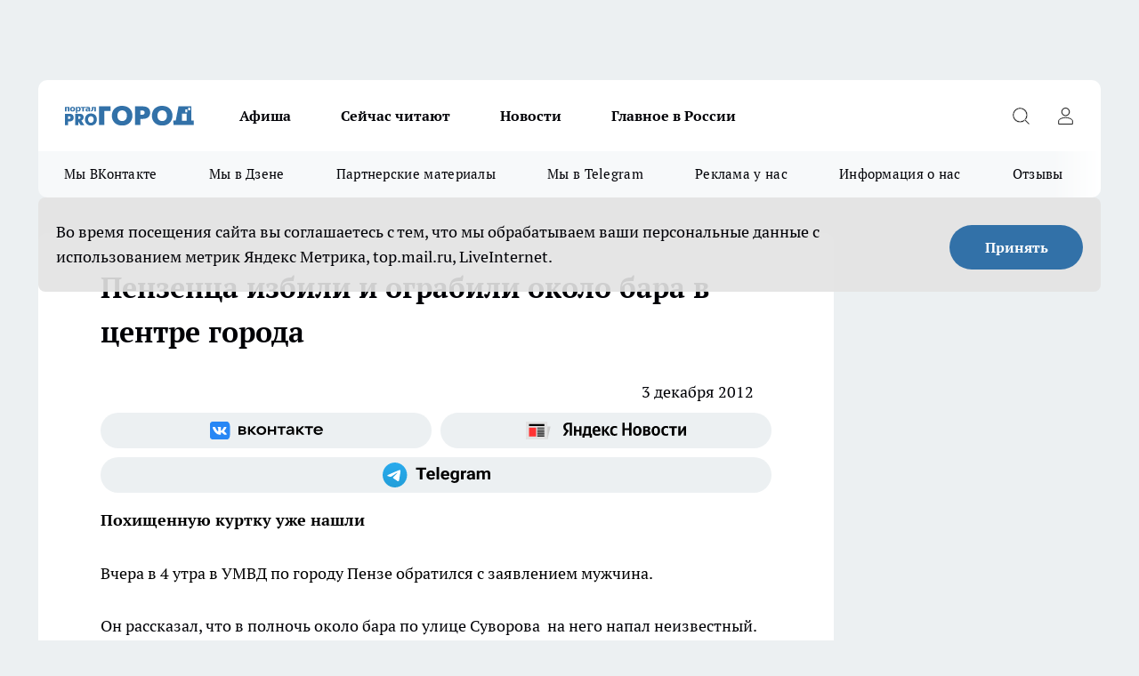

--- FILE ---
content_type: text/html; charset=utf-8
request_url: https://progorod58.ru/news/8984
body_size: 28368
content:
<!DOCTYPE html><html lang="ru" id="KIROV"><head><meta charSet="utf-8"/><meta property="og:url" content="https://progorod58.ru/news/8984"/><meta name="twitter:card" content="summary"/><title></title><meta name="keywords" content=""/><meta name="description" content="Вчера в 4 утра в УМВД по городу Пензе обратился с заявлением мужчина."/><meta property="og:type" content="article"/><meta property="og:title" content="Пензенца избили и ограбили около бара в центре города"/><meta property="og:description" content="Вчера в 4 утра в УМВД по городу Пензе обратился с заявлением мужчина."/><meta property="og:image" content="/userfiles/picfullsize//userfiles/old/newsmainpic/31041.jpg"/><meta property="og:image:width" content="800"/><meta property="og:image:height" content="400"/><meta property="og:site_name" content="Про Город Пенза"/><meta name="twitter:title" content="Пензенца избили и ограбили около бара в центре города"/><meta name="twitter:description" content="Вчера в 4 утра в УМВД по городу Пензе обратился с заявлением мужчина."/><meta name="twitter:image:src" content="/userfiles/picfullsize//userfiles/old/newsmainpic/31041.jpg"/><link rel="canonical" href="https://progorod58.ru/news/8984"/><link rel="amphtml" href="https://progorod58.ru/amp/8984"/><meta name="robots" content="max-image-preview:large"/><meta name="author" content="https://progorod58.ru/redactors/null"/><meta property="og:locale" content="ru_RU"/><meta name="viewport" content="width=device-width, initial-scale=1"/><script type="application/ld+json">{
                  "@context":"http://schema.org",
                  "@type": "Article",
                  "headline": "Пензенца избили и ограбили около бара в центре города ",
                  "image": "https://progorod58.ru/userfiles/picfullsize//userfiles/old/newsmainpic/31041.jpg",
                  "author": [
                    {
                      "@type":"Person",
                      "name":"null",
                      "url": "https://progorod58.ru/redactors/null"
                    }
                  ],
                  "@graph": [
                      {
                        "@type":"BreadcrumbList",
                        "itemListElement":[
                            {
                              "@type":"ListItem",
                              "position":1,
                              "item":{
                                "@id":"https://progorod58.ru/news",
                                "name":"Новости"
                               }
                             }
                           ]
                       },
                       {
                        "@type": "NewsArticle",
                        "@id": "https://progorod58.ru/news/8984",
                        "headline": "Пензенца избили и ограбили около бара в центре города ",
                        "datePublished":"2012-12-03T06:06:56.000Z",
                        "dateModified":"2020-10-05T03:43:51.000Z",
                        "text": "Вчера в 4 утра в УМВД по городу Пензе обратился с заявлением мужчина.   Он рассказал, что в полночь около бара по улице Суворова на него напал неизвестный. Избив его, он забрал у пострадавшего куртку.         В одежде находились документы на имя заявителя (паспорт, водительское удостоверение, топливная карта), сотовый телефон. Также в куртке был кошелек с крупной суммой - 15 000 рублей.         Впоследствии куртка с документами обнаружена около дома №139 по улице Суворова.         \"Сотрудники уголовного розыска совместно с сотрудниками патрульно-постовой службы отдела полиции №2 задержали 26-летнего парня. Ранее грабитель уже был судим\", - сообщает пресс-служба УМВД.          Сейчас по данному факту проводится проверка.Последнее время пензенцев грабят прямо днем во дворах домов. Жертвами грабителей чаще всего становятся представительницы слабого пола. ",
                        "author": [
                             {
                               "@type":"Person",
                               "name":"null",
                               "url": "https://progorod58.ru/redactors/null"
                              }
                          ],
                        "about": [],
                        "url": "https://progorod58.ru/news/8984",
                        "image": "https://progorod58.ru/userfiles/picfullsize//userfiles/old/newsmainpic/31041.jpg"
                       }
                   ]
               }
              </script><meta name="next-head-count" content="23"/><link rel="preload" href="/fonts/ptserif.woff2" type="font/woff2" as="font" crossorigin="anonymous"/><link rel="preload" href="/fonts/ptserifbold.woff2" type="font/woff2" as="font" crossorigin="anonymous"/><link rel="manifest" href="/manifest.json"/><link type="application/rss+xml" href="https://progorod58.ru/rss.xml" rel="alternate" title="Новости Пензы и Пензенской области | Про Город Пенза"/><link rel="preload" href="/_next/static/css/75db9e06089fa738.css" as="style"/><link rel="stylesheet" href="/_next/static/css/75db9e06089fa738.css" data-n-g=""/><link rel="preload" href="/_next/static/css/ce4f00f170815283.css" as="style"/><link rel="stylesheet" href="/_next/static/css/ce4f00f170815283.css" data-n-p=""/><link rel="preload" href="/_next/static/css/781852e0b823d7d2.css" as="style"/><link rel="stylesheet" href="/_next/static/css/781852e0b823d7d2.css" data-n-p=""/><link rel="preload" href="/_next/static/css/c71bceb08051b43d.css" as="style"/><link rel="stylesheet" href="/_next/static/css/c71bceb08051b43d.css" data-n-p=""/><noscript data-n-css=""></noscript><script defer="" nomodule="" src="/_next/static/chunks/polyfills-c67a75d1b6f99dc8.js"></script><script src="/_next/static/chunks/webpack-67ca881386f4f7e8.js" defer=""></script><script src="/_next/static/chunks/framework-1adfb61063e4f8a7.js" defer=""></script><script src="/_next/static/chunks/main-e58e7b9204b3d76e.js" defer=""></script><script src="/_next/static/chunks/pages/_app-51edbe2a2c02abb8.js" defer=""></script><script src="/_next/static/chunks/891-900413e3e96b409d.js" defer=""></script><script src="/_next/static/chunks/9670-af82ad4aafbb69f2.js" defer=""></script><script src="/_next/static/chunks/1911-7b2cb5bfeb3ee1e0.js" defer=""></script><script src="/_next/static/chunks/8687-03d0c0ca8743f2fc.js" defer=""></script><script src="/_next/static/chunks/8418-b6bd824a15f754cf.js" defer=""></script><script src="/_next/static/chunks/2966-dbc2f2ef698b898b.js" defer=""></script><script src="/_next/static/chunks/8174-4b840a11715a1e7f.js" defer=""></script><script src="/_next/static/chunks/3917-44659cb0ff32ac0b.js" defer=""></script><script src="/_next/static/chunks/pages/%5Brubric%5D/%5Bid%5D-ba7b9e15d0093b3f.js" defer=""></script><script src="/_next/static/VCVsOECdxbNkWTcZBESD0/_buildManifest.js" defer=""></script><script src="/_next/static/VCVsOECdxbNkWTcZBESD0/_ssgManifest.js" defer=""></script><style id="__jsx-3810719965">.pensnewsHeader.jsx-3810719965 .header_hdrWrp__Hevb2.jsx-3810719965{background-color:#ffcc01}@media screen and (max-width:1024px){.header_hdr__G1vAy.pensnewsHeader.jsx-3810719965{border-bottom:none}}@media screen and (max-width:640px){.header_hdr__G1vAy.pensnewsHeader.jsx-3810719965{border-left:none;border-right:none}}</style><style id="__jsx-118e745f8e3bc100">.logoPg23.jsx-118e745f8e3bc100{width:110px}.logo-irkutsk.jsx-118e745f8e3bc100,.logo-irkutsk.jsx-118e745f8e3bc100 img.jsx-118e745f8e3bc100{width:180px}.pensnewsHeader.jsx-118e745f8e3bc100{width:110px}.logo-media41.jsx-118e745f8e3bc100{width:105px}@media screen and (max-width:1024px){.logoPg23.jsx-118e745f8e3bc100{width:85px}.logo-media41.jsx-118e745f8e3bc100{width:70px}.pensnewsHeader.jsx-118e745f8e3bc100{width:88px}.logo-irkutsk.jsx-118e745f8e3bc100,.logo-irkutsk.jsx-118e745f8e3bc100 img.jsx-118e745f8e3bc100{width:110px}}</style><style id="__jsx-4bc5312448bc76c0">.pensnewsHeader.jsx-4bc5312448bc76c0{background:#ffc000}.pensnewsHeader.jsx-4bc5312448bc76c0::before{background:-webkit-linear-gradient(left,rgba(255,255,255,0)0%,#ffc000 100%);background:-moz-linear-gradient(left,rgba(255,255,255,0)0%,#ffc000 100%);background:-o-linear-gradient(left,rgba(255,255,255,0)0%,#ffc000 100%);background:linear-gradient(to right,rgba(255,255,255,0)0%,#ffc000 100%)}</style></head><body><div id="body-scripts"></div><div id="__next"><div></div><div class="project-layout_projectLayout__3Pcsb"><div class="banner-top_top__xYysY"><div class="banner-top_topPushLinkIframe__2ul4q"></div></div><header class="jsx-3810719965 header_hdr__G1vAy "><div class="container-layout_container__1AyyB"><div class="jsx-3810719965 header_hdrWrp__Hevb2"><button type="button" aria-label="Открыть меню" class="burger_burger__5WgUk burger_burgerHide__e90uD"></button><div class="jsx-118e745f8e3bc100 logo_lg__6mUsM"><a class="jsx-118e745f8e3bc100" href="/"><img src="/logo.svg" alt="Логотип новостного портала Прогород" width="146" loading="lazy" class="jsx-118e745f8e3bc100"/></a></div><div class="jsx-3810719965 "><nav class=""><ul class="nav_nv__LTLnX nav_nvMain__RNgL7"><li><a class="nav_nvLk__w58Wo" href="/afisha">Афиша</a></li><li><a class="nav_nvLk__w58Wo" href="https://progorod58.ru/tags/longrid">Сейчас читают</a></li><li><a class="nav_nvLk__w58Wo" href="/news">Новости</a></li><li><a class="nav_nvLk__w58Wo" href="https://progorod58.ru/tags/novosti-rossii">Главное в России</a></li></ul></nav></div><div class="jsx-3810719965 header_hdrBtnRight__heBh_"><button type="button" aria-label="Открыть поиск" class="jsx-3810719965 header_hdrBtnIcon__a9Ofp header_hdrBtnIconSrch__Po402"></button><button type="button" aria-label="Войти на сайт" class="jsx-3810719965 header_hdrBtnIcon__a9Ofp header_hdrBtnIconPrfl__ZqxUM"></button></div></div></div></header><div class="jsx-4bc5312448bc76c0 sub-menu_sbm__NEMqw"><div class="container-layout_container__1AyyB"><div class="jsx-4bc5312448bc76c0 sub-menu_sbmWrp__cQf1J"><ul class="jsx-4bc5312448bc76c0 sub-menu_sbmLs__cPkmi"><li><a class="sub-menu_sbmLk__2sh_t" rel="noopener noreferrer" target="_blank" href="https://vk.com/progorod58">Мы ВКонтакте</a></li><li><a class="sub-menu_sbmLk__2sh_t" rel="noopener noreferrer" target="_blank" href="https://dzen.ru/progorod58.ru">Мы в Дзене</a></li><li><a class="sub-menu_sbmLk__2sh_t" rel="noopener noreferrer nofollow" target="_blank" href="https://progorod58.ru/tags/partnerskie-materialy">Партнерские материалы</a></li><li><a class="sub-menu_sbmLk__2sh_t" rel="noopener noreferrer" target="_blank" href="https://t.me/pgorod58">Мы в Telegram</a></li><li><a class="sub-menu_sbmLk__2sh_t" rel="noopener noreferrer nofollow" target="_blank" href="https://progorod58.ru/specials/78479">Реклама у нас</a></li><li><a class="sub-menu_sbmLk__2sh_t" rel="noopener noreferrer nofollow" target="_blank" href="https://progorod58.ru/about">Информация о нас</a></li><li><a class="sub-menu_sbmLk__2sh_t" rel="noopener noreferrer nofollow" target="_blank" href="https://progorod58.ru/otzyvy">Отзывы</a></li></ul></div></div></div><div class="container-layout_container__1AyyB"></div><div class="notifycation_notifycation__BeRRP notifycation_notifycationActive__0KCtX"><div class="notifycation_notifycationWrap__8lzkG"><div class="notifycation_notifycationInfoText__yBUtI"><span class="notifycation_notifycationText__mCxhK">Во время посещения сайта вы соглашаетесь с тем, что мы обрабатываем ваши персональные данные с использованием метрик Яндекс Метрика, top.mail.ru, LiveInternet.</span></div><button class="button_button__eJwei notifycation_notifycationBtn__49u6j" type="button">Принять</button></div></div><main><div class="container-layout_container__1AyyB"><div id="article-main"><div class="article-next is-current" data-article-id="8984"><div class="project-col2-layout_grid__blcZV"><div><div><div class="article_article__N5L0U" itemType="http://schema.org/NewsArticle" itemscope=""><meta itemProp="identifier" content="8984"/><meta itemProp="name" content="Пензенца избили и ограбили около бара в центре города"/><div class="article-body_articleBody__fiSBh" itemProp="articleBody" id="articleBody"><div class="article-layout_wrap__ppU59"><h1 itemProp="headline">Пензенца избили и ограбили около бара в центре города</h1><ul class="article-info_articleInfo__uzwts"><li class="article-info_articleInfoItem__1qSY9"><span itemProp="datePublished" content="Mon Dec 03 2012 10:06:56 GMT+0400 (Moscow Standard Time)" class="article-info_articleInfoDate__S0E0P">3 декабря 2012</span></li><li class="article-info_articleInfoItem__1qSY9" itemProp="author" itemscope="" itemType="http://schema.org/Person"><meta itemProp="name"/></li></ul><div class="social-list-subscribe_socialListSubscribe__XrTI7 article-body_articleBodySocialListSubcribe__4Zj9a"><div class="social-list-subscribe_socialListSubscribeLinks__Nh0pM social-list-subscribe_socialListSubscribeLinksMoveTwo__noQO_"><a class="social-list-subscribe_socialListSubscribeLink__JZiqQ social-list-subscribe_socialListSubscribeLinkVk__pdBK7" href="https://vk.com/progorod58" aria-label="Группа ВКонтакте" target="_blank" rel="nofollow noreferrer"></a><a class="social-list-subscribe_socialListSubscribeLink__JZiqQ social-list-subscribe_socialListSubscribeLinkYandexNews__8Cftq" href="https://yandex.ru/news/?favid=254054849" aria-label="Яндекс новости" target="_blank" rel="nofollow noreferrer"></a><a class="social-list-subscribe_socialListSubscribeLink__JZiqQ social-list-subscribe_socialListSubscribeLinkTg__0_4e5" href="https://t.me/pgorod58" aria-label="Телеграм-канал" target="_blank" rel="nofollow noreferrer"></a></div></div><div><p><strong>Похищенную куртку уже нашли</strong></p>
<p>Вчера в 4 утра в УМВД по городу Пензе обратился с заявлением мужчина.</p>
<div>
	Он рассказал, что в полночь около бара по улице Суворова  на него напал неизвестный. Избив его, он забрал у пострадавшего куртку.</div>
<div>
	 </div></div><div>
<div>
	В одежде находились документы на имя заявителя (паспорт, водительское удостоверение, топливная карта), сотовый телефон. Также в куртке был кошелек с крупной суммой - 15 000 рублей.</div>
<div>
	 </div>
<div>
	Впоследствии куртка с документами обнаружена около дома №139 по улице Суворова.</div>
<div>
	 </div>
<div>
	<em>"Сотрудники уголовного розыска совместно с сотрудниками патрульно-постовой службы отдела полиции №2 задержали 26-летнего парня. Ранее грабитель уже был судим", - сообщает пресс-служба УМВД.</em>
</div>
<div>
	 </div>
<div>
	Сейчас по данному факту проводится проверка.</div>
<p><kstati>Последнее время пензенцев грабят прямо днем во дворах домов. Жертвами грабителей чаще всего становятся представительницы <a href="http://vpenze.ru/newsv2/59792.html" rel="nofollow">слабого пола.</a></kstati></p></div><div>
</div><div></div><div class="article-body_articleBodyGallery___kxnx"></div></div></div><p>...</p><div class="article-social_articleSocial__XxkFc"><ul class="article-social_articleSocialList__RT4N_"><li class="article-social_articleSocialItem__Tlaeb"><button aria-label="vk" class="react-share__ShareButton article-social_articleSocialIcon__bO__7 article-social_articleSocialIconVk__lCv1v" style="background-color:transparent;border:none;padding:0;font:inherit;color:inherit;cursor:pointer"> </button><span class="react-share__ShareCount article-social_articleSocialCount__Bv_02" url="https://progorod58.ru/news/8984">0<!-- --></span></li><li class="article-social_articleSocialItem__Tlaeb"><button aria-label="whatsapp" class="react-share__ShareButton article-social_articleSocialIcon__bO__7 article-social_articleSocialIconWs__GX1nz" style="background-color:transparent;border:none;padding:0;font:inherit;color:inherit;cursor:pointer"></button></li><li class="article-social_articleSocialItem__Tlaeb"><button aria-label="telegram" class="react-share__ShareButton" style="background-color:transparent;border:none;padding:0;font:inherit;color:inherit;cursor:pointer"><span class="article-social_articleSocialIcon__bO__7 article-social_articleSocialIconTm__21cTB"></span></button></li></ul></div><div><div class="article-related_readAlso__gSVZS"><h2 class="article-related_readAlsoTitle__xPfrC">Читайте также:</h2><ul class="article-related_readAlsoList__EWXhB"></ul></div></div></div></div></div><div class="project-col2-layout_colRight__4tTcN"><div class="rows-layout_rows__3bztI"><div class="contentRightMainBanner"></div><div class="news-column_nwsCln__D57Ck"><div class="news-column_nwsClnInner__czYW8" style="height:auto"><h2 class="news-column_nwsClnTitle__oO_5p">Популярное</h2><ul class="news-column_nwsClnContainer__o9oJT"><li class="news-column-item_newsColumnItem__T8HDp"><a class="news-column-item_newsColumnItemLink___vq2I" title="Куда сходить с ребёнком в Пензе: необычная игровая зона" target="_blank" href="/specials/93313"><h3 class="news-column-item_newsColumnItemTitle__q25Nk"><span class="news-column-item_newsColumnItemTitleInner__BE2lu">Куда сходить с ребёнком в Пензе: необычная игровая зона</span></h3></a></li><li class="news-column-item_newsColumnItem__T8HDp"><a class="news-column-item_newsColumnItemLink___vq2I" title="Всего 95 квартир: в Пензе строят дом с личными террасами и подземной парковкой" target="_blank" href="/specials/132037"><h3 class="news-column-item_newsColumnItemTitle__q25Nk"><span class="news-column-item_newsColumnItemTitleInner__BE2lu">Всего 95 квартир: в Пензе строят дом с личными террасами и подземной парковкой</span></h3></a></li><li class="news-column-item_newsColumnItem__T8HDp"><a class="news-column-item_newsColumnItemLink___vq2I" title="Почему переезд в деревню не делает жизнь проще. Реальная экономика сельского хозяйства для горожанина " href="/news/138016"><h3 class="news-column-item_newsColumnItemTitle__q25Nk"><span class="news-column-item_newsColumnItemTitleInner__BE2lu">Почему переезд в деревню не делает жизнь проще. Реальная экономика сельского хозяйства для горожанина </span></h3></a></li><li class="news-column-item_newsColumnItem__T8HDp"><a class="news-column-item_newsColumnItemLink___vq2I" title="Натуральный освежитель из мандариновых корок и масла. Простой рецепт и десятки способов применения в доме " href="/news/138008"><h3 class="news-column-item_newsColumnItemTitle__q25Nk"><span class="news-column-item_newsColumnItemTitleInner__BE2lu">Натуральный освежитель из мандариновых корок и масла. Простой рецепт и десятки способов применения в доме </span></h3></a></li><li class="news-column-item_newsColumnItem__T8HDp"><a class="news-column-item_newsColumnItemLink___vq2I" title="Ученые доказали: хлеб в холодильнике черствеет быстрее. Где хранить правильно? " href="/news/137943"><h3 class="news-column-item_newsColumnItemTitle__q25Nk"><span class="news-column-item_newsColumnItemTitleInner__BE2lu">Ученые доказали: хлеб в холодильнике черствеет быстрее. Где хранить правильно? </span></h3></a></li><li class="news-column-item_newsColumnItem__T8HDp"><a class="news-column-item_newsColumnItemLink___vq2I" title="Секреты за кулисами: строгие правила гигиены в фигурном катании, которые соблюдают все профессионалы " href="/news/138082"><h3 class="news-column-item_newsColumnItemTitle__q25Nk"><span class="news-column-item_newsColumnItemTitleInner__BE2lu">Секреты за кулисами: строгие правила гигиены в фигурном катании, которые соблюдают все профессионалы </span></h3></a></li><li class="news-column-item_newsColumnItem__T8HDp"><a class="news-column-item_newsColumnItemLink___vq2I" title="Куда переезжает молодежь? Челябинск: дешевое жилье, много работы и центр культуры Урала. Обзор города для жизни " href="/news/138087"><h3 class="news-column-item_newsColumnItemTitle__q25Nk"><span class="news-column-item_newsColumnItemTitleInner__BE2lu">Куда переезжает молодежь? Челябинск: дешевое жилье, много работы и центр культуры Урала. Обзор города для жизни </span></h3></a></li><li class="news-column-item_newsColumnItem__T8HDp"><a class="news-column-item_newsColumnItemLink___vq2I" title="5 вариантов для пожилых, если тяжело содержать дом. От автоматизации до переезда " href="/news/137801"><h3 class="news-column-item_newsColumnItemTitle__q25Nk"><span class="news-column-item_newsColumnItemTitleInner__BE2lu">5 вариантов для пожилых, если тяжело содержать дом. От автоматизации до переезда </span></h3></a></li><li class="news-column-item_newsColumnItem__T8HDp"><a class="news-column-item_newsColumnItemLink___vq2I" title="Инспектор просит сесть в машину ДПС. Вы обязаны? Золотое правило и алгоритм действий для водителя " href="/news/138200"><h3 class="news-column-item_newsColumnItemTitle__q25Nk"><span class="news-column-item_newsColumnItemTitleInner__BE2lu">Инспектор просит сесть в машину ДПС. Вы обязаны? Золотое правило и алгоритм действий для водителя </span></h3></a></li><li class="news-column-item_newsColumnItem__T8HDp"><a class="news-column-item_newsColumnItemLink___vq2I" title="Настой из мандариновых корок: простой рецепт, польза и важные предосторожности. Зимний лайфхак " href="/news/138410"><h3 class="news-column-item_newsColumnItemTitle__q25Nk"><span class="news-column-item_newsColumnItemTitleInner__BE2lu">Настой из мандариновых корок: простой рецепт, польза и важные предосторожности. Зимний лайфхак </span></h3></a></li><li class="news-column-item_newsColumnItem__T8HDp"><a class="news-column-item_newsColumnItemLink___vq2I" title="Откровенный разбор расходов за 9 дней в Петербурге. На чем можно и нужно экономить в поездке " href="/news/138560"><h3 class="news-column-item_newsColumnItemTitle__q25Nk"><span class="news-column-item_newsColumnItemTitleInner__BE2lu">Откровенный разбор расходов за 9 дней в Петербурге. На чем можно и нужно экономить в поездке </span></h3></a></li><li class="news-column-item_newsColumnItem__T8HDp"><a class="news-column-item_newsColumnItemLink___vq2I" title="Пора отказаться от громоздких флаконов. Простой лайфхак с мылом и бумагой для идеальной гигиены на природе " href="/news/138319"><h3 class="news-column-item_newsColumnItemTitle__q25Nk"><span class="news-column-item_newsColumnItemTitleInner__BE2lu">Пора отказаться от громоздких флаконов. Простой лайфхак с мылом и бумагой для идеальной гигиены на природе </span></h3></a></li><li class="news-column-item_newsColumnItem__T8HDp"><a class="news-column-item_newsColumnItemLink___vq2I" title="Штраф за непристегнутого пассажира сзади: кто платит и как оспорить. Объясняем на примерах " href="/news/137944"><h3 class="news-column-item_newsColumnItemTitle__q25Nk"><span class="news-column-item_newsColumnItemTitleInner__BE2lu">Штраф за непристегнутого пассажира сзади: кто платит и как оспорить. Объясняем на примерах </span></h3></a></li><li class="news-column-item_newsColumnItem__T8HDp"><a class="news-column-item_newsColumnItemLink___vq2I" title="Почему соседи перестали пускать в новую баню. Реальная история из деревни " href="/news/137658"><h3 class="news-column-item_newsColumnItemTitle__q25Nk"><span class="news-column-item_newsColumnItemTitleInner__BE2lu">Почему соседи перестали пускать в новую баню. Реальная история из деревни </span></h3></a></li><li class="news-column-item_newsColumnItem__T8HDp"><a class="news-column-item_newsColumnItemLink___vq2I" title="Плюсы и минусы свинины на кости из «Светофора». Реальный выход мяса, вкус и подводные камни покупки " href="/news/138094"><h3 class="news-column-item_newsColumnItemTitle__q25Nk"><span class="news-column-item_newsColumnItemTitleInner__BE2lu">Плюсы и минусы свинины на кости из «Светофора». Реальный выход мяса, вкус и подводные камни покупки </span></h3></a></li><li class="news-column-item_newsColumnItem__T8HDp"><a class="news-column-item_newsColumnItemLink___vq2I" title="«Купил билет в СВ, но тут заходит пара из плацкартного вагона с просьбой поменяться»: как правильно поступить - отзыв путешественника " href="/news/138620"><h3 class="news-column-item_newsColumnItemTitle__q25Nk"><span class="news-column-item_newsColumnItemTitleInner__BE2lu">«Купил билет в СВ, но тут заходит пара из плацкартного вагона с просьбой поменяться»: как правильно поступить - отзыв путешественника </span></h3></a></li><li class="news-column-item_newsColumnItem__T8HDp"><a class="news-column-item_newsColumnItemLink___vq2I" title="Чистящее средство из мандариновых корок и уксуса: рецепт и способы применения" href="/news/138196"><h3 class="news-column-item_newsColumnItemTitle__q25Nk"><span class="news-column-item_newsColumnItemTitleInner__BE2lu">Чистящее средство из мандариновых корок и уксуса: рецепт и способы применения</span></h3></a></li><li class="news-column-item_newsColumnItem__T8HDp"><a class="news-column-item_newsColumnItemLink___vq2I" title="Почему в вашем купе всегда находится четвертый пассажир? Реальные причины " href="/news/138000"><h3 class="news-column-item_newsColumnItemTitle__q25Nk"><span class="news-column-item_newsColumnItemTitleInner__BE2lu">Почему в вашем купе всегда находится четвертый пассажир? Реальные причины </span></h3></a></li><li class="news-column-item_newsColumnItem__T8HDp"><a class="news-column-item_newsColumnItemLink___vq2I" title="Коллега съездил в деревню в гости к родне, а вернулся с пустыми руками: чего им, жалко что ли - вот почему его не стали угощать урожаем" href="/news/138702"><h3 class="news-column-item_newsColumnItemTitle__q25Nk"><span class="news-column-item_newsColumnItemTitleInner__BE2lu">Коллега съездил в деревню в гости к родне, а вернулся с пустыми руками: чего им, жалко что ли - вот почему его не стали угощать урожаем</span></h3></a></li><li class="news-column-item_newsColumnItem__T8HDp"><a class="news-column-item_newsColumnItemLink___vq2I" title="Мандариновые корки заливаю растительным маслом — и потом всю зиму радуюсь своей хитрости: простой лайфхак " href="/news/138708"><h3 class="news-column-item_newsColumnItemTitle__q25Nk"><span class="news-column-item_newsColumnItemTitleInner__BE2lu">Мандариновые корки заливаю растительным маслом — и потом всю зиму радуюсь своей хитрости: простой лайфхак </span></h3></a></li></ul><div class="loader_loader__hkoAF"><div class="loader_loaderEllips__KODaj"><div></div><div></div><div></div><div></div></div></div></div></div></div></div></div><div class="project-col3-layout_grid__7HWCj project-col3-layout-news"><div class="project-col3-layout_colLeft__MzrDW"><div class="news-column_nwsCln__D57Ck"><div class="news-column_nwsClnInner__czYW8" style="height:auto"><h2 class="news-column_nwsClnTitle__oO_5p">Последние новости</h2><ul class="news-column_nwsClnContainer__o9oJT"><li class="news-column-item_newsColumnItem__T8HDp"><a class="news-column-item_newsColumnItemLink___vq2I" title="В надежде улучшить связь, пензенец лишился 360 тысяч рублей " href="/news/139354"><h3 class="news-column-item_newsColumnItemTitle__q25Nk"><span class="news-column-item_newsColumnItemTitleInner__BE2lu">В надежде улучшить связь, пензенец лишился 360 тысяч рублей </span></h3><span class="news-column-item_newsColumnItemTime__oBzoe">14:17<!-- --></span></a></li><li class="news-column-item_newsColumnItem__T8HDp"><a class="news-column-item_newsColumnItemLink___vq2I" title="Вместо рынка - новостройка: на ул. Суворова появится  разноэтажный жилой дом " href="/news/139352"><h3 class="news-column-item_newsColumnItemTitle__q25Nk"><span class="news-column-item_newsColumnItemTitleInner__BE2lu">Вместо рынка - новостройка: на ул. Суворова появится  разноэтажный жилой дом </span></h3><span class="news-column-item_newsColumnItemTime__oBzoe">12:00<!-- --></span></a></li><li class="news-column-item_newsColumnItem__T8HDp"><a class="news-column-item_newsColumnItemLink___vq2I" title="Пензенским «Ласточкиным горам» - 50 лет! " href="/news/139322"><h3 class="news-column-item_newsColumnItemTitle__q25Nk"><span class="news-column-item_newsColumnItemTitleInner__BE2lu">Пензенским «Ласточкиным горам» - 50 лет! </span></h3><span class="news-column-item_newsColumnItemTime__oBzoe">10:17<!-- --></span></a></li><li class="news-column-item_newsColumnItem__T8HDp"><a class="news-column-item_newsColumnItemLink___vq2I" title="Гимназия №13 готовится к грандиозному преображению" href="/news/139215"><h3 class="news-column-item_newsColumnItemTitle__q25Nk"><span class="news-column-item_newsColumnItemTitleInner__BE2lu">Гимназия №13 готовится к грандиозному преображению</span></h3><span class="news-column-item_newsColumnItemTime__oBzoe">08:17<!-- --></span></a></li><li class="news-column-item_newsColumnItem__T8HDp"><a class="news-column-item_newsColumnItemLink___vq2I" title="В Пензенской области будут массово проверять водителей" href="/news/139341"><h3 class="news-column-item_newsColumnItemTitle__q25Nk"><span class="news-column-item_newsColumnItemTitleInner__BE2lu">В Пензенской области будут массово проверять водителей</span></h3><span class="news-column-item_newsColumnItemTime__oBzoe">Вчера <!-- --></span></a></li><li class="news-column-item_newsColumnItem__T8HDp"><a class="news-column-item_newsColumnItemLink___vq2I" title="Мужчина лишился 100 тысяч рублей, пытаясь купить снегоход" href="/news/139340"><h3 class="news-column-item_newsColumnItemTitle__q25Nk"><span class="news-column-item_newsColumnItemTitleInner__BE2lu">Мужчина лишился 100 тысяч рублей, пытаясь купить снегоход</span></h3><span class="news-column-item_newsColumnItemTime__oBzoe">Вчера <!-- --></span></a></li><li class="news-column-item_newsColumnItem__T8HDp"><a class="news-column-item_newsColumnItemLink___vq2I" title="Замглавы администрации оштрафовали за волокиту" href="/news/139339"><h3 class="news-column-item_newsColumnItemTitle__q25Nk"><span class="news-column-item_newsColumnItemTitleInner__BE2lu">Замглавы администрации оштрафовали за волокиту</span></h3><span class="news-column-item_newsColumnItemTime__oBzoe">Вчера <!-- --></span></a></li><li class="news-column-item_newsColumnItem__T8HDp"><a class="news-column-item_newsColumnItemLink___vq2I" title="Пьяного водителя из Кузнецка лишили машины, прав и отправили работать" href="/news/139338"><h3 class="news-column-item_newsColumnItemTitle__q25Nk"><span class="news-column-item_newsColumnItemTitleInner__BE2lu">Пьяного водителя из Кузнецка лишили машины, прав и отправили работать</span></h3><span class="news-column-item_newsColumnItemTime__oBzoe">Вчера <!-- --></span></a></li><li class="news-column-item_newsColumnItem__T8HDp"><a class="news-column-item_newsColumnItemLink___vq2I" title="В баре на проспекте Строителей 40-летняя женщина устроила дебош" href="/news/139337"><h3 class="news-column-item_newsColumnItemTitle__q25Nk"><span class="news-column-item_newsColumnItemTitleInner__BE2lu">В баре на проспекте Строителей 40-летняя женщина устроила дебош</span></h3><span class="news-column-item_newsColumnItemTime__oBzoe">Вчера <!-- --></span></a></li><li class="news-column-item_newsColumnItem__T8HDp"><a class="news-column-item_newsColumnItemLink___vq2I" title="Работникам завода светотехнического стекла выплатили 23 миллиона рублей" href="/news/139336"><h3 class="news-column-item_newsColumnItemTitle__q25Nk"><span class="news-column-item_newsColumnItemTitleInner__BE2lu">Работникам завода светотехнического стекла выплатили 23 миллиона рублей</span></h3><span class="news-column-item_newsColumnItemTime__oBzoe">Вчера <!-- --></span></a></li><li class="news-column-item_newsColumnItem__T8HDp"><a class="news-column-item_newsColumnItemLink___vq2I" title="В Пензе ищут свидетелей двух ДТП" href="/news/139335"><h3 class="news-column-item_newsColumnItemTitle__q25Nk"><span class="news-column-item_newsColumnItemTitleInner__BE2lu">В Пензе ищут свидетелей двух ДТП</span></h3><span class="news-column-item_newsColumnItemTime__oBzoe">Вчера <!-- --></span></a></li><li class="news-column-item_newsColumnItem__T8HDp"><a class="news-column-item_newsColumnItemLink___vq2I" title="В Пензе водитель «Киа» сбил мальчика: ребенок попал в больницу" href="/news/139334"><h3 class="news-column-item_newsColumnItemTitle__q25Nk"><span class="news-column-item_newsColumnItemTitleInner__BE2lu">В Пензе водитель «Киа» сбил мальчика: ребенок попал в больницу</span></h3><span class="news-column-item_newsColumnItemTime__oBzoe">Вчера <!-- --></span></a></li><li class="news-column-item_newsColumnItem__T8HDp"><a class="news-column-item_newsColumnItemLink___vq2I" title="Пензенские автоинспекторы помогли двум водителям, застрявшим на дороге" href="/news/139333"><h3 class="news-column-item_newsColumnItemTitle__q25Nk"><span class="news-column-item_newsColumnItemTitleInner__BE2lu">Пензенские автоинспекторы помогли двум водителям, застрявшим на дороге</span></h3><span class="news-column-item_newsColumnItemTime__oBzoe">Вчера <!-- --></span></a></li><li class="news-column-item_newsColumnItem__T8HDp"><a class="news-column-item_newsColumnItemLink___vq2I" title="В Пензе покалечился работник мебельного предприятия" href="/news/139332"><h3 class="news-column-item_newsColumnItemTitle__q25Nk"><span class="news-column-item_newsColumnItemTitleInner__BE2lu">В Пензе покалечился работник мебельного предприятия</span></h3><span class="news-column-item_newsColumnItemTime__oBzoe">Вчера <!-- --></span></a></li><li class="news-column-item_newsColumnItem__T8HDp"><a class="news-column-item_newsColumnItemLink___vq2I" title="Жителей Никольского района оставили без вайфая" href="/news/139295"><h3 class="news-column-item_newsColumnItemTitle__q25Nk"><span class="news-column-item_newsColumnItemTitleInner__BE2lu">Жителей Никольского района оставили без вайфая</span></h3><span class="news-column-item_newsColumnItemTime__oBzoe">16 января <!-- --></span></a></li><li class="news-column-item_newsColumnItem__T8HDp"><a class="news-column-item_newsColumnItemLink___vq2I" title="На Леонова и Крупской обещают починить фонари" href="/news/139293"><h3 class="news-column-item_newsColumnItemTitle__q25Nk"><span class="news-column-item_newsColumnItemTitleInner__BE2lu">На Леонова и Крупской обещают починить фонари</span></h3><span class="news-column-item_newsColumnItemTime__oBzoe">16 января <!-- --></span></a></li><li class="news-column-item_newsColumnItem__T8HDp"><a class="news-column-item_newsColumnItemLink___vq2I" title="«Не может проехать скорая»: пензенцы жалуются на проезд Черепановых" href="/news/139291"><h3 class="news-column-item_newsColumnItemTitle__q25Nk"><span class="news-column-item_newsColumnItemTitleInner__BE2lu">«Не может проехать скорая»: пензенцы жалуются на проезд Черепановых</span></h3><span class="news-column-item_newsColumnItemTime__oBzoe">16 января <!-- --></span></a></li><li class="news-column-item_newsColumnItem__T8HDp"><a class="news-column-item_newsColumnItemLink___vq2I" title="В Пензе который год ждут федеральные средства на реконструкцию «Спартака»" href="/news/139290"><h3 class="news-column-item_newsColumnItemTitle__q25Nk"><span class="news-column-item_newsColumnItemTitleInner__BE2lu">В Пензе который год ждут федеральные средства на реконструкцию «Спартака»</span></h3><span class="news-column-item_newsColumnItemTime__oBzoe">16 января <!-- --></span></a></li><li class="news-column-item_newsColumnItem__T8HDp"><a class="news-column-item_newsColumnItemLink___vq2I" title="Жители Монтажного просят «умные» спортивные площадки" href="/news/139289"><h3 class="news-column-item_newsColumnItemTitle__q25Nk"><span class="news-column-item_newsColumnItemTitleInner__BE2lu">Жители Монтажного просят «умные» спортивные площадки</span></h3><span class="news-column-item_newsColumnItemTime__oBzoe">16 января <!-- --></span></a></li><li class="news-column-item_newsColumnItem__T8HDp"><a class="news-column-item_newsColumnItemLink___vq2I" title="Лукоморье останется без автобусов" href="/news/139287"><h3 class="news-column-item_newsColumnItemTitle__q25Nk"><span class="news-column-item_newsColumnItemTitleInner__BE2lu">Лукоморье останется без автобусов</span></h3><span class="news-column-item_newsColumnItemTime__oBzoe">16 января <!-- --></span></a></li><li class="news-column-item_newsColumnItem__T8HDp"><a class="news-column-item_newsColumnItemLink___vq2I" title="«Свободных земель нет»: в Терновке не будет Дома культуры" href="/news/139285"><h3 class="news-column-item_newsColumnItemTitle__q25Nk"><span class="news-column-item_newsColumnItemTitleInner__BE2lu">«Свободных земель нет»: в Терновке не будет Дома культуры</span></h3><span class="news-column-item_newsColumnItemTime__oBzoe">16 января <!-- --></span></a></li><li class="news-column-item_newsColumnItem__T8HDp"><a class="news-column-item_newsColumnItemLink___vq2I" title="«Звук удара был очень сильным»: очевидцы сообщили о ДТП на Зеленодольской" href="/news/139283"><h3 class="news-column-item_newsColumnItemTitle__q25Nk"><span class="news-column-item_newsColumnItemTitleInner__BE2lu">«Звук удара был очень сильным»: очевидцы сообщили о ДТП на Зеленодольской</span></h3><span class="news-column-item_newsColumnItemTime__oBzoe">16 января <!-- --></span></a></li><li class="news-column-item_newsColumnItem__T8HDp"><a class="news-column-item_newsColumnItemLink___vq2I" title="Жители Зари остались без тротуара" href="/news/139282"><h3 class="news-column-item_newsColumnItemTitle__q25Nk"><span class="news-column-item_newsColumnItemTitleInner__BE2lu">Жители Зари остались без тротуара</span></h3><span class="news-column-item_newsColumnItemTime__oBzoe">16 января <!-- --></span></a></li><li class="news-column-item_newsColumnItem__T8HDp"><a class="news-column-item_newsColumnItemLink___vq2I" title="В Пензе произошло ДТП с такси" href="/news/139281"><h3 class="news-column-item_newsColumnItemTitle__q25Nk"><span class="news-column-item_newsColumnItemTitleInner__BE2lu">В Пензе произошло ДТП с такси</span></h3><span class="news-column-item_newsColumnItemTime__oBzoe">16 января <!-- --></span></a></li><li class="news-column-item_newsColumnItem__T8HDp"><a class="news-column-item_newsColumnItemLink___vq2I" title="Верим и ждем: прокуратура намерена отстоять многострадальный сквер Дзержинского " href="/news/139214"><h3 class="news-column-item_newsColumnItemTitle__q25Nk"><span class="news-column-item_newsColumnItemTitleInner__BE2lu">Верим и ждем: прокуратура намерена отстоять многострадальный сквер Дзержинского </span></h3><span class="news-column-item_newsColumnItemTime__oBzoe">16 января <!-- --></span></a></li><li class="news-column-item_newsColumnItem__T8HDp"><a class="news-column-item_newsColumnItemLink___vq2I" title="Билайн признан «Работодателем нового поколения» по версии Changellenge" href="/companies/139258?erid=2VSb5zEZdVj"><h3 class="news-column-item_newsColumnItemTitle__q25Nk"><span class="news-column-item_newsColumnItemTitleInner__BE2lu">Билайн признан «Работодателем нового поколения» по версии Changellenge</span></h3><span class="news-column-item_newsColumnItemTime__oBzoe">16 января <!-- --></span></a></li><li class="news-column-item_newsColumnItem__T8HDp"><a class="news-column-item_newsColumnItemLink___vq2I" title="Шесть пензенских НКО - победители первого конкурса Фонда президентских грантов в 2026 году" href="/news/139253"><h3 class="news-column-item_newsColumnItemTitle__q25Nk"><span class="news-column-item_newsColumnItemTitleInner__BE2lu">Шесть пензенских НКО - победители первого конкурса Фонда президентских грантов в 2026 году</span></h3><span class="news-column-item_newsColumnItemTime__oBzoe">16 января <!-- --></span></a></li><li class="news-column-item_newsColumnItem__T8HDp"><a class="news-column-item_newsColumnItemLink___vq2I" title="Жителей г. Пензы предупредили об изменениях в работе МРЭО ГИБДД" href="/news/139252"><h3 class="news-column-item_newsColumnItemTitle__q25Nk"><span class="news-column-item_newsColumnItemTitleInner__BE2lu">Жителей г. Пензы предупредили об изменениях в работе МРЭО ГИБДД</span></h3><span class="news-column-item_newsColumnItemTime__oBzoe">16 января <!-- --></span></a></li><li class="news-column-item_newsColumnItem__T8HDp"><a class="news-column-item_newsColumnItemLink___vq2I" title="Пензенцы пожаловались на сложности с получением лекарств для лечения онкозаболеваний" href="/news/139251"><h3 class="news-column-item_newsColumnItemTitle__q25Nk"><span class="news-column-item_newsColumnItemTitleInner__BE2lu">Пензенцы пожаловались на сложности с получением лекарств для лечения онкозаболеваний</span></h3><span class="news-column-item_newsColumnItemTime__oBzoe">16 января <!-- --></span></a></li><li class="news-column-item_newsColumnItem__T8HDp"><a class="news-column-item_newsColumnItemLink___vq2I" title="В Пензе спасатели обеспечили доступ врачей к пенсионерке, застрявшей в квартире" href="/news/139249"><h3 class="news-column-item_newsColumnItemTitle__q25Nk"><span class="news-column-item_newsColumnItemTitleInner__BE2lu">В Пензе спасатели обеспечили доступ врачей к пенсионерке, застрявшей в квартире</span></h3><span class="news-column-item_newsColumnItemTime__oBzoe">16 января <!-- --></span></a></li><li class="news-column-item_newsColumnItem__T8HDp"><a class="news-column-item_newsColumnItemLink___vq2I" title="В Мокшане установят памятник погибшим землякам, погибшим в локальных войнах" href="/news/139213"><h3 class="news-column-item_newsColumnItemTitle__q25Nk"><span class="news-column-item_newsColumnItemTitleInner__BE2lu">В Мокшане установят памятник погибшим землякам, погибшим в локальных войнах</span></h3><span class="news-column-item_newsColumnItemTime__oBzoe">16 января <!-- --></span></a></li><li class="news-column-item_newsColumnItem__T8HDp"><a class="news-column-item_newsColumnItemLink___vq2I" title="Глава Пензы поздравил с 90-летием Почетного гражданина города Владимира Котова" href="/news/139247"><h3 class="news-column-item_newsColumnItemTitle__q25Nk"><span class="news-column-item_newsColumnItemTitleInner__BE2lu">Глава Пензы поздравил с 90-летием Почетного гражданина города Владимира Котова</span></h3><span class="news-column-item_newsColumnItemTime__oBzoe">16 января <!-- --></span></a></li><li class="news-column-item_newsColumnItem__T8HDp"><a class="news-column-item_newsColumnItemLink___vq2I" title="В Нижнеломовском районе мужчина, приревновав жену к соседу, избил последнего поленом" href="/news/139245"><h3 class="news-column-item_newsColumnItemTitle__q25Nk"><span class="news-column-item_newsColumnItemTitleInner__BE2lu">В Нижнеломовском районе мужчина, приревновав жену к соседу, избил последнего поленом</span></h3><span class="news-column-item_newsColumnItemTime__oBzoe">16 января <!-- --></span></a></li><li class="news-column-item_newsColumnItem__T8HDp"><a class="news-column-item_newsColumnItemLink___vq2I" title="В 2025 году в Пензенской области ремонтные работы охватили 12 мостов" href="/news/139243"><h3 class="news-column-item_newsColumnItemTitle__q25Nk"><span class="news-column-item_newsColumnItemTitleInner__BE2lu">В 2025 году в Пензенской области ремонтные работы охватили 12 мостов</span></h3><span class="news-column-item_newsColumnItemTime__oBzoe">16 января <!-- --></span></a></li><li class="news-column-item_newsColumnItem__T8HDp"><a class="news-column-item_newsColumnItemLink___vq2I" title="Пензенцев приглашают присоединиться к акции «Спаси елку»" href="/news/139240"><h3 class="news-column-item_newsColumnItemTitle__q25Nk"><span class="news-column-item_newsColumnItemTitleInner__BE2lu">Пензенцев приглашают присоединиться к акции «Спаси елку»</span></h3><span class="news-column-item_newsColumnItemTime__oBzoe">16 января <!-- --></span></a></li></ul><div class="loader_loader__hkoAF"><div class="loader_loaderEllips__KODaj"><div></div><div></div><div></div><div></div></div></div></div></div></div><div><div><div class="project-col3-layout_row__DtF_s"><div></div><div class="project-col3-layout_contentRightStretch__pxH3h"></div></div><div class="project-col3-layout_row__DtF_s"><div><div class="rows-layout_rows__3bztI"><div class="loader_loader__hkoAF"><div class="loader_loaderEllips__KODaj"><div></div><div></div><div></div><div></div></div></div><div id="banners-after-comments"></div></div></div><div class="project-col3-layout_contentRightStretch__pxH3h"><div class="rows-layout_rows__3bztI"></div></div></div></div></div></div></div></div></div></main><footer class="footer_ftr__cmYCE" id="footer"><div class="footer_ftrTop__kQgzh"><div class="container-layout_container__1AyyB"><div class="footer_ftrFlexRow__ytRrf"><ul class="footer-menu-top_ftrTopLst__ZpvAv"><li class="footer-menu-top-item_ftrTopLstItem__wNwTE"><a class="footer-menu-top-item_ftrTopLstItemLnk___R44S" href="https://kmarket58.ru/" rel="noreferrer" target="_blank">Шопинг онлайн</a></li><li class="footer-menu-top-item_ftrTopLstItem__wNwTE"><a class="footer-menu-top-item_ftrTopLstItemLnk___R44S" href="https://progorod58.ru/news/64519" rel="noreferrer nofollow" target="_blank">Газета городских новостей онлайн</a></li><li class="footer-menu-top-item_ftrTopLstItem__wNwTE"><a class="footer-menu-top-item_ftrTopLstItemLnk___R44S" href="https://progorod58.ru/pages/article_review" rel="noreferrer nofollow" target="_blank">Обзорные статьи и пресс-релизы</a></li><li class="footer-menu-top-item_ftrTopLstItem__wNwTE"><a class="footer-menu-top-item_ftrTopLstItemLnk___R44S" href="https://progorod58.ru/companies/72728" rel="noreferrer nofollow" target="_blank">Подготовка к школе</a></li><li class="footer-menu-top-item_ftrTopLstItem__wNwTE"><a class="footer-menu-top-item_ftrTopLstItemLnk___R44S" href="https://progorod58.ru/tags/novosti-kompanij" rel="noreferrer nofollow" target="_blank">Полезно знать </a></li></ul><div><div class="footer_ftrSocialListTitle__ETxLx">Мы в социальных сетях</div><div class="social-list_socialList__i40hv footer_ftrSocialList__6jjdK"><a class="social-list_socialListLink__adxLx social-list_socialListLinkVk__cilji" href="https://vk.com/progorod58" aria-label="Группа ВКонтакте" target="_blank" rel="noreferrer nofollow"></a><a class="social-list_socialListLink__adxLx social-list_socialListLinkOdn__KIfLM" href="https://ok.ru/group/53640809873479" aria-label="Группа в Одноклассниках" target="_blank" rel="noreferrer nofollow"></a><a class="social-list_socialListLink__adxLx social-list_socialListLinkTm__hU_Y6" href="https://t.me/pgorod58" aria-label="Телеграм-канал" target="_blank" rel="noreferrer nofollow"></a><a class="social-list_socialListLink__adxLx social-list_socialListLinkZen__kWJo_" href="https://zen.yandex.ru/progorod58.ru" aria-label="Канал Яндекс Дзен" target="_blank" rel="noreferrer nofollow"></a></div></div></div></div></div><div class="footer_ftrBtm__dFZLr"><div class="container-layout_container__1AyyB"><ul class="footer-menu-bottom_ftrBtmLst__Sv5Gw"><li class="footer-menu-bottom-item_ftrBtmLstItem__jusTz"><a href="/requirements-for-original-layouts" class="footer-menu-bottom-item_ftrBtmLstItemLnk__PfsF1">Требования к оригинальным макетам</a></li><li class="footer-menu-bottom-item_ftrBtmLstItem__jusTz"><a href="http://progorod58.ru/page137" class="footer-menu-bottom-item_ftrBtmLstItemLnk__PfsF1" rel="noreferrer nofollow" target="_blank">Условия труда</a></li><li class="footer-menu-bottom-item_ftrBtmLstItem__jusTz"><a href="http://vpenze.ru" class="footer-menu-bottom-item_ftrBtmLstItemLnk__PfsF1" rel="noreferrer nofollow" target="_blank">Главная</a></li></ul><div class="footer_ftrInfo___sk0r"><div class="footer_ftrInfoWrap__DTP22"><div><p>Сетевое-издание <a href="http://www.progorod58.ru/">www.progorod58.ru</a></p>

<p>Главный редактор: Полудницына Е.В.</p>

<p>Адрес электронной почты редакции: <a href="mailto:propenza@mail.ru" rel="nofollow">propenza@mail.ru</a>,&nbsp;progorodpenza58@yandex.ru<br />
Телефоны редакции: +7 (928) 23 79 872&nbsp;<br />
Размещение рекламы: vpenze.ru@mail.ru<br />
Телефон коммерческого отдела: +7 (902) 205 50 66</p>
</div><div><p>Учредитель ООО &laquo;Пенза-Пресс&raquo;. Свидетельство о регистрации СМИ: ЭЛ № ФС77-68170 от 27 декабря 2016. Зарегистрировано Федеральной службой по надзору в сфере связи, информационных технологий и массовых коммуникаций. Адрес редакции: 440000, Пензенская область, г. Пенза, ул. Красная, 104, 4 этаж. Перевод названия на государственный язык Российской Федерации: прогород58.ру.&nbsp;</p>

<p>Любые материалы, размещенные на портале &laquo;<a href="https://vk.com/away.php?to=https%3A%2F%2Fprogorod62.ru&amp;utf=1" rel="noopener noreferrer" target="_blank">progorod58.ru</a>&raquo; сотрудниками редакции, внештатными авторами и читателями, являются объектами авторского права. Права &laquo;<a href="https://vk.com/away.php?to=https%3A%2F%2Fprogorod62.ru&amp;utf=1" rel="noopener noreferrer" target="_blank">progorod58.ru</a>&raquo; на указанные материалы охраняются законодательством о правах на результаты интеллектуальной деятельности.&nbsp;</p>

<p>Вся информация, размещенная на портале &laquo;<a href="https://vk.com/away.php?to=https%3A%2F%2Fwww.progorod58.ru&amp;utf=1" rel="noopener noreferrer" target="_blank">www.progorod58.ru</a>&raquo;, охраняется в соответствии с законодательством РФ об авторском праве и не подлежит использованию кем-либо в какой бы то ни было форме, в том числе воспроизведению, распространению, переработке не иначе, как с письменного разрешения правообладателя.<br />
<br />
Все фотографические произведения на сайте&nbsp;<a href="https://vk.com/away.php?to=https%3A%2F%2Fwww.progorod58.ru&amp;utf=1" rel="noopener noreferrer" target="_blank">www.progorod58.ru</a>&nbsp;защищены авторским правом и являются интеллектуальной собственностью. Копирование без письменного согласия правообладателя запрещено.<br />
<br />
Возрастная категория сайта 16+.<br />
<br />
<a href="https://progorod58.ru/userfiles/files/%D0%9F%D1%83%D0%B1%D0%BB%D0%B8%D1%87%D0%BD%D0%B0%D1%8F%20%D0%BE%D1%84%D0%B5%D1%80%D1%82%D0%B0%20%D0%9F%D0%BE%D0%BB%D1%83%D0%B4%D0%BD%D0%B8%D1%86%D1%8B%D0%BD%D0%B0.pdf">договор оферта ПГ Полуд</a><a href="/contract_offer_polud.pdf"> </a><br />
<a href="https://progorod58.ru/userfiles/files/%D0%9F%D1%83%D0%B1%D0%BB%D0%B8%D1%87%D0%BD%D0%B0%D1%8F%20%D0%BE%D1%84%D0%B5%D1%80%D1%82%D0%B0%20%D0%9F%D0%B5%D0%BD%D0%B7%D0%B0%20%D0%9F%D1%80%D0%B5%D1%81%D1%81.pdf">договор оферты ПГ ПП</a></p>

<p>&laquo;На информационном ресурсе применяются рекомендательные технологии (информационные технологии предоставления информации на основе сбора, систематизации и анализа сведений, относящихся к предпочтениям пользователей сети &quot;Интернет&quot;, находящихся на территории Российской Федерации)&raquo;. &nbsp;<a href="https://progorod58.ru/userfiles/files/%D1%80%D0%B5%D0%BA%D0%BE%D0%BC%D0%B5%D0%BD%D0%B4_%D1%82%D0%B5%D1%85%D0%BD%D0%BE%D0%BB%D0%BE%D0%B3%D0%B8%D0%B8_%D0%A1%D0%9C%D0%982%20%281%29.pdf">Подробнее</a></p>
</div><div>Администрация портала оставляет за собой право модерировать комментарии, исходя из соображений сохранения конструктивности обсуждения тем и соблюдения законодательства РФ и РТ. На сайте не допускаются комментарии, содержащие нецензурную брань, разжигающие межнациональную рознь, возбуждающие ненависть или вражду, а равно унижение человеческого достоинства, размещение ссылок не по теме. IP-адреса пользователей, не соблюдающих эти требования, могут быть переданы по запросу в надзорные и правоохранительные органы.</div></div></div><span class="footer_ftrCensor__goi_D">16+</span><div class="metrics_metrics__R80eS"><div class="metrics_metricsContainer__poqxp"><div style="display: none;">

<!-- Yandex.Metrika informer -->
<a href="https://metrika.yandex.ru/stat/?id=24275929&from=informer"
target="_blank" rel="nofollow"><img src="https://informer.yandex.ru/informer/24275929/3_0_5C8CBCFF_3C6C9CFF_1_pageviews"
style="width:88px; height:31px; border:0;" alt="Яндекс.Метрика" title="Яндекс.Метрика: данные за сегодня (просмотры, визиты и уникальные посетители)" /></a>
<!-- /Yandex.Metrika informer -->

<!-- Rating Mail.ru logo -->
<a href="https://top.mail.ru/jump?from=1948221">
<img src="https://top-fwz1.mail.ru/counter?id=1948221;t=479;l=1" style="border:0;" height="31" width="88" alt="Top.Mail.Ru" /></a>
<!-- //Rating Mail.ru logo -->  

<!--LiveInternet logo--> <a href="//www.liveinternet.ru/stat/progorod58.ru/" target="_blank"><img alt="" src="//counter.yadro.ru/logo?14.1" style="height:31px; width:88px" title="LiveInternet: показано число просмотров за 24 часа, посетителей за 24 часа и за сегодня" /></a> <!--/LiveInternet--></p>


<!--LiveInternet logo--><a href="https://www.liveinternet.ru/click;progorod"
target="_blank"><img src="https://counter.yadro.ru/logo;progorod?14.6"
title="LiveInternet: показано число просмотров за 24 часа, посетителей за 24 часа и за сегодня"
alt="" style="border:0" width="88" height="31"/></a><!--/LiveInternet-->

</div></div></div></div></div></footer></div><div id="counters"></div></div><script id="__NEXT_DATA__" type="application/json">{"props":{"initialProps":{"pageProps":{}},"initialState":{"header":{"nav":[{"id":299,"nid":1,"rate":4,"name":"Афиша","link":"/afisha","pid":0,"stat":1,"class":"","updated_by":154158,"created_by":null,"target_blank":0},{"id":294,"nid":1,"rate":5,"name":"Сейчас читают","link":"https://progorod58.ru/tags/longrid","pid":0,"stat":1,"class":"","updated_by":154158,"created_by":null,"target_blank":0},{"id":292,"nid":1,"rate":10,"name":"Новости","link":"/news","pid":0,"stat":1,"class":"","updated_by":154156,"created_by":null,"target_blank":0},{"id":520,"nid":1,"rate":20,"name":"Главное в России","link":"https://progorod58.ru/tags/novosti-rossii","pid":0,"stat":1,"class":"","updated_by":154158,"created_by":154158,"target_blank":0}],"subMenu":[{"id":557,"nid":8,"rate":0,"name":"Мы ВКонтакте","link":"https://vk.com/progorod58","pid":0,"stat":1,"class":"","updated_by":154158,"created_by":154158,"target_blank":0},{"id":559,"nid":8,"rate":11,"name":"Мы в Дзене","link":"https://dzen.ru/progorod58.ru","pid":0,"stat":1,"class":"","updated_by":154158,"created_by":154158,"target_blank":0},{"id":513,"nid":8,"rate":40,"name":"Партнерские материалы","link":"https://progorod58.ru/tags/partnerskie-materialy","pid":0,"stat":1,"class":"","updated_by":154158,"created_by":113630,"target_blank":0},{"id":556,"nid":8,"rate":60,"name":"Мы в Telegram","link":"https://t.me/pgorod58","pid":0,"stat":1,"class":"","updated_by":154158,"created_by":154158,"target_blank":0},{"id":519,"nid":8,"rate":70,"name":"Реклама у нас","link":"https://progorod58.ru/specials/78479","pid":0,"stat":1,"class":"","updated_by":154158,"created_by":154158,"target_blank":0},{"id":558,"nid":8,"rate":80,"name":"Информация о нас","link":"https://progorod58.ru/about","pid":0,"stat":1,"class":"","updated_by":154158,"created_by":154158,"target_blank":0},{"id":560,"nid":8,"rate":90,"name":"Отзывы","link":"https://progorod58.ru/otzyvy","pid":0,"stat":1,"class":"","updated_by":154158,"created_by":154158,"target_blank":0}],"modalNavCities":[]},"social":{"links":[{"name":"social-rss-footer-icon","url":"http://vpenze.ru/rss.xml","iconName":"social-rss","iconTitle":"Канал RSS"},{"name":"social-vk-footer-icon","url":"https://vk.com/progorod58","iconName":"social-vk","iconTitle":"Группа ВКонтакте"},{"name":"social-vk-articlecard-icon","url":"https://vk.com/progorod58","iconName":"social-vk","iconTitle":"Группа ВКонтакте"},{"name":"social-od-footer-icon","url":"https://ok.ru/group/53640809873479","iconName":"social-od","iconTitle":"Группа в Одноклассниках"},{"name":"social-yt-footer-icon","url":"https://www.youtube.com/channel/UC9v0NH8xjd8-tjR8yb1Y55g","iconName":"social-yt","iconTitle":"Канал на YouTube"},{"name":"social-tg-footer-icon","url":"https://t.me/pgorod58","iconName":"social-tg","iconTitle":"Телеграм-канал"},{"name":"social-tg-articlecard-icon","url":"https://t.me/pgorod58","iconName":"social-tg","iconTitle":"Телеграм-канал"},{"name":"social-zen-footer-icon","url":"https://zen.yandex.ru/progorod58.ru","iconName":"social-zen","iconTitle":"Канал Яндекс Дзен"},{"name":"social-yandex-news-footer-icon","url":"https://yandex.ru/news/?favid=254054849","iconName":"social-yandex-news","iconTitle":"Яндекс новости"},{"name":"social-yandex-news-articlecard-icon","url":"https://yandex.ru/news/?favid=254054849","iconName":"social-yandex-news","iconTitle":"Яндекс новости"}]},"login":{"loginStatus":null,"loginShowModal":null,"loginUserData":[],"showModaltype":"","status":null,"closeLoginAnimated":false},"footer":{"cities":[{"id":457,"nid":3,"rate":0,"name":"Шопинг онлайн","link":"https://kmarket58.ru/","pid":0,"stat":1,"class":"","updated_by":135360,"created_by":null,"target_blank":0},{"id":489,"nid":3,"rate":0,"name":"Газета городских новостей онлайн","link":"https://progorod58.ru/news/64519","pid":0,"stat":1,"class":"","updated_by":null,"created_by":null,"target_blank":0},{"id":509,"nid":3,"rate":0,"name":"Обзорные статьи и пресс-релизы","link":"https://progorod58.ru/pages/article_review","pid":0,"stat":1,"class":"","updated_by":148619,"created_by":null,"target_blank":0},{"id":510,"nid":3,"rate":0,"name":"Подготовка к школе","link":"https://progorod58.ru/companies/72728","pid":0,"stat":1,"class":"","updated_by":135360,"created_by":null,"target_blank":0},{"id":411,"nid":3,"rate":417,"name":"Полезно знать ","link":"https://progorod58.ru/tags/novosti-kompanij","pid":0,"stat":1,"class":"","updated_by":154158,"created_by":null,"target_blank":0}],"nav":[{"id":506,"nid":2,"rate":0,"name":"Требования к оригинальным макетам","link":"/requirements-for-original-layouts","pid":0,"stat":1,"class":"","updated_by":null,"created_by":null,"target_blank":0},{"id":313,"nid":2,"rate":128,"name":"Условия труда","link":"http://progorod58.ru/page137","pid":0,"stat":1,"class":"","updated_by":null,"created_by":null,"target_blank":0},{"id":128,"nid":2,"rate":313,"name":"Главная","link":"http://vpenze.ru","pid":0,"stat":1,"class":"","updated_by":null,"created_by":null,"target_blank":0}],"info":{"settingCensor":{"id":21,"stat":"0","type":"var","name":"censor","text":"Ограничение сайта по возрасту","value":"16+"},"settingCommenttext":{"id":22,"stat":"0","type":"var","name":"commenttext","text":"Предупреждение пользователей в комментариях","value":"Администрация портала оставляет за собой право модерировать комментарии, исходя из соображений сохранения конструктивности обсуждения тем и соблюдения законодательства РФ и РТ. На сайте не допускаются комментарии, содержащие нецензурную брань, разжигающие межнациональную рознь, возбуждающие ненависть или вражду, а равно унижение человеческого достоинства, размещение ссылок не по теме. IP-адреса пользователей, не соблюдающих эти требования, могут быть переданы по запросу в надзорные и правоохранительные органы."},"settingEditors":{"id":15,"stat":"0","type":"html","name":"editors","text":"Редакция сайта","value":"\u003cp\u003eСетевое-издание \u003ca href=\"http://www.progorod58.ru/\"\u003ewww.progorod58.ru\u003c/a\u003e\u003c/p\u003e\r\n\r\n\u003cp\u003eГлавный редактор: Полудницына Е.В.\u003c/p\u003e\r\n\r\n\u003cp\u003eАдрес электронной почты редакции: \u003ca href=\"mailto:propenza@mail.ru\" rel=\"nofollow\"\u003epropenza@mail.ru\u003c/a\u003e,\u0026nbsp;progorodpenza58@yandex.ru\u003cbr /\u003e\r\nТелефоны редакции: +7 (928) 23 79 872\u0026nbsp;\u003cbr /\u003e\r\nРазмещение рекламы: vpenze.ru@mail.ru\u003cbr /\u003e\r\nТелефон коммерческого отдела: +7 (902) 205 50 66\u003c/p\u003e\r\n"},"settingCopyright":{"id":17,"stat":"0","type":"html","name":"copyright","text":"Копирайт сайта","value":"\u003cp\u003eУчредитель ООО \u0026laquo;Пенза-Пресс\u0026raquo;. Свидетельство о регистрации СМИ: ЭЛ № ФС77-68170 от 27 декабря 2016. Зарегистрировано Федеральной службой по надзору в сфере связи, информационных технологий и массовых коммуникаций. Адрес редакции: 440000, Пензенская область, г. Пенза, ул. Красная, 104, 4 этаж. Перевод названия на государственный язык Российской Федерации: прогород58.ру.\u0026nbsp;\u003c/p\u003e\r\n\r\n\u003cp\u003eЛюбые материалы, размещенные на портале \u0026laquo;\u003ca href=\"https://vk.com/away.php?to=https%3A%2F%2Fprogorod62.ru\u0026amp;utf=1\" rel=\"noopener noreferrer\" target=\"_blank\"\u003eprogorod58.ru\u003c/a\u003e\u0026raquo; сотрудниками редакции, внештатными авторами и читателями, являются объектами авторского права. Права \u0026laquo;\u003ca href=\"https://vk.com/away.php?to=https%3A%2F%2Fprogorod62.ru\u0026amp;utf=1\" rel=\"noopener noreferrer\" target=\"_blank\"\u003eprogorod58.ru\u003c/a\u003e\u0026raquo; на указанные материалы охраняются законодательством о правах на результаты интеллектуальной деятельности.\u0026nbsp;\u003c/p\u003e\r\n\r\n\u003cp\u003eВся информация, размещенная на портале \u0026laquo;\u003ca href=\"https://vk.com/away.php?to=https%3A%2F%2Fwww.progorod58.ru\u0026amp;utf=1\" rel=\"noopener noreferrer\" target=\"_blank\"\u003ewww.progorod58.ru\u003c/a\u003e\u0026raquo;, охраняется в соответствии с законодательством РФ об авторском праве и не подлежит использованию кем-либо в какой бы то ни было форме, в том числе воспроизведению, распространению, переработке не иначе, как с письменного разрешения правообладателя.\u003cbr /\u003e\r\n\u003cbr /\u003e\r\nВсе фотографические произведения на сайте\u0026nbsp;\u003ca href=\"https://vk.com/away.php?to=https%3A%2F%2Fwww.progorod58.ru\u0026amp;utf=1\" rel=\"noopener noreferrer\" target=\"_blank\"\u003ewww.progorod58.ru\u003c/a\u003e\u0026nbsp;защищены авторским правом и являются интеллектуальной собственностью. Копирование без письменного согласия правообладателя запрещено.\u003cbr /\u003e\r\n\u003cbr /\u003e\r\nВозрастная категория сайта 16+.\u003cbr /\u003e\r\n\u003cbr /\u003e\r\n\u003ca href=\"https://progorod58.ru/userfiles/files/%D0%9F%D1%83%D0%B1%D0%BB%D0%B8%D1%87%D0%BD%D0%B0%D1%8F%20%D0%BE%D1%84%D0%B5%D1%80%D1%82%D0%B0%20%D0%9F%D0%BE%D0%BB%D1%83%D0%B4%D0%BD%D0%B8%D1%86%D1%8B%D0%BD%D0%B0.pdf\"\u003eдоговор оферта ПГ Полуд\u003c/a\u003e\u003ca href=\"/contract_offer_polud.pdf\"\u003e \u003c/a\u003e\u003cbr /\u003e\r\n\u003ca href=\"https://progorod58.ru/userfiles/files/%D0%9F%D1%83%D0%B1%D0%BB%D0%B8%D1%87%D0%BD%D0%B0%D1%8F%20%D0%BE%D1%84%D0%B5%D1%80%D1%82%D0%B0%20%D0%9F%D0%B5%D0%BD%D0%B7%D0%B0%20%D0%9F%D1%80%D0%B5%D1%81%D1%81.pdf\"\u003eдоговор оферты ПГ ПП\u003c/a\u003e\u003c/p\u003e\r\n\r\n\u003cp\u003e\u0026laquo;На информационном ресурсе применяются рекомендательные технологии (информационные технологии предоставления информации на основе сбора, систематизации и анализа сведений, относящихся к предпочтениям пользователей сети \u0026quot;Интернет\u0026quot;, находящихся на территории Российской Федерации)\u0026raquo;. \u0026nbsp;\u003ca href=\"https://progorod58.ru/userfiles/files/%D1%80%D0%B5%D0%BA%D0%BE%D0%BC%D0%B5%D0%BD%D0%B4_%D1%82%D0%B5%D1%85%D0%BD%D0%BE%D0%BB%D0%BE%D0%B3%D0%B8%D0%B8_%D0%A1%D0%9C%D0%982%20%281%29.pdf\"\u003eПодробнее\u003c/a\u003e\u003c/p\u003e\r\n"},"settingCounters":{"id":20,"stat":"0","type":"var","name":"counters","text":"Счетчики сайта","value":"\u003c!-- Yandex.Metrika counter --\u003e\r\n\u003cscript type=\"text/javascript\"\u003e\r\n   (function(m,e,t,r,i,k,a){m[i]=m[i]||function(){(m[i].a=m[i].a||[]).push(arguments)};\r\n   m[i].l=1*new Date();k=e.createElement(t),a=e.getElementsByTagName(t)[0],k.async=1,k.src=r,a.parentNode.insertBefore(k,a)})\r\n   (window, document, \"script\", \"https://mc.yandex.ru/metrika/tag.js\", \"ym\");\r\n\r\n   ym(24275929, \"init\", {\r\n        clickmap:true,\r\n        trackLinks:true,\r\n        accurateTrackBounce:true,\r\n        webvisor:true\r\n   });\r\n\u003c/script\u003e\r\n\u003cnoscript\u003e\u003cdiv\u003e\u003cimg src=\"https://mc.yandex.ru/watch/24275929\" style=\"position:absolute; left:-9999px;\" alt=\"\" /\u003e\u003c/div\u003e\u003c/noscript\u003e\r\n\u003c!-- /Yandex.Metrika counter --\u003e                  \r\n                 \r\n\r\n\u003c!-- Top.Mail.Ru counter --\u003e\r\n\u003cscript type=\"text/javascript\"\u003e\r\nvar _tmr = window._tmr || (window._tmr = []);\r\n_tmr.push({id: \"1948221\", type: \"pageView\", start: (new Date()).getTime()});\r\n(function (d, w, id) {\r\n  if (d.getElementById(id)) return;\r\n  var ts = d.createElement(\"script\"); ts.type = \"text/javascript\"; ts.async = true; ts.id = id;\r\n  ts.src = \"https://top-fwz1.mail.ru/js/code.js\";\r\n  var f = function () {var s = d.getElementsByTagName(\"script\")[0]; s.parentNode.insertBefore(ts, s);};\r\n  if (w.opera == \"[object Opera]\") { d.addEventListener(\"DOMContentLoaded\", f, false); } else { f(); }\r\n})(document, window, \"tmr-code\");\r\n\u003c/script\u003e\r\n\u003cnoscript\u003e\u003cdiv\u003e\u003cimg src=\"https://top-fwz1.mail.ru/counter?id=1948221;js=na\" style=\"position:absolute;left:-9999px;\" alt=\"Top.Mail.Ru\" /\u003e\u003c/div\u003e\u003c/noscript\u003e\r\n\u003c!-- /Top.Mail.Ru counter --\u003e\r\n\r\n\u003c!--LiveInternet counter--\u003e\u003cscript\u003e\r\nnew Image().src = \"https://counter.yadro.ru/hit;progorod?r\"+\r\nescape(document.referrer)+((typeof(screen)==\"undefined\")?\"\":\r\n\";s\"+screen.width+\"*\"+screen.height+\"*\"+(screen.colorDepth?\r\nscreen.colorDepth:screen.pixelDepth))+\";u\"+escape(document.URL)+\r\n\";h\"+escape(document.title.substring(0,150))+\r\n\";\"+Math.random();\u003c/script\u003e\u003c!--/LiveInternet--\u003e\r\n                    "},"settingCountersInformers":{"id":171,"stat":"0","type":"text","name":"counters-informers","text":"Информеры счетчиков сайта","value":"\u003cdiv style=\"display: none;\"\u003e\r\n\r\n\u003c!-- Yandex.Metrika informer --\u003e\r\n\u003ca href=\"https://metrika.yandex.ru/stat/?id=24275929\u0026from=informer\"\r\ntarget=\"_blank\" rel=\"nofollow\"\u003e\u003cimg src=\"https://informer.yandex.ru/informer/24275929/3_0_5C8CBCFF_3C6C9CFF_1_pageviews\"\r\nstyle=\"width:88px; height:31px; border:0;\" alt=\"Яндекс.Метрика\" title=\"Яндекс.Метрика: данные за сегодня (просмотры, визиты и уникальные посетители)\" /\u003e\u003c/a\u003e\r\n\u003c!-- /Yandex.Metrika informer --\u003e\r\n\r\n\u003c!-- Rating Mail.ru logo --\u003e\r\n\u003ca href=\"https://top.mail.ru/jump?from=1948221\"\u003e\r\n\u003cimg src=\"https://top-fwz1.mail.ru/counter?id=1948221;t=479;l=1\" style=\"border:0;\" height=\"31\" width=\"88\" alt=\"Top.Mail.Ru\" /\u003e\u003c/a\u003e\r\n\u003c!-- //Rating Mail.ru logo --\u003e  \r\n\r\n\u003c!--LiveInternet logo--\u003e \u003ca href=\"//www.liveinternet.ru/stat/progorod58.ru/\" target=\"_blank\"\u003e\u003cimg alt=\"\" src=\"//counter.yadro.ru/logo?14.1\" style=\"height:31px; width:88px\" title=\"LiveInternet: показано число просмотров за 24 часа, посетителей за 24 часа и за сегодня\" /\u003e\u003c/a\u003e \u003c!--/LiveInternet--\u003e\u003c/p\u003e\r\n\r\n\r\n\u003c!--LiveInternet logo--\u003e\u003ca href=\"https://www.liveinternet.ru/click;progorod\"\r\ntarget=\"_blank\"\u003e\u003cimg src=\"https://counter.yadro.ru/logo;progorod?14.6\"\r\ntitle=\"LiveInternet: показано число просмотров за 24 часа, посетителей за 24 часа и за сегодня\"\r\nalt=\"\" style=\"border:0\" width=\"88\" height=\"31\"/\u003e\u003c/a\u003e\u003c!--/LiveInternet--\u003e\r\n\r\n\u003c/div\u003e"}},"yandexId":"24275929","googleId":"","mailruId":""},"alert":{"alerts":[]},"generalNews":{"allNews":[],"mainNews":[],"commented":[],"daily":[],"dailyComm":[],"lastNews":[],"lastNewsComm":[],"popularNews":[],"popularNewsComm":[],"promotionNews":[],"promotionNewsComm":[],"promotionNewsDaily":[],"promotionNewsComm2":[],"promotionNewsComm3":[],"promotionNewsComm4":[],"centralNews":[],"centralComm1":[],"centralComm2":[],"centralComm3":[],"centralComm4":[],"centralComm5":[]},"seo":{"seoParameters":{},"mainSeoParameters":{"mainTitle":{"id":5,"stat":"1","type":"var","name":"main-title","text":"Заголовок главной страницы","value":"Новости Пензы и Пензенской области | Про Город Пенза"},"keywords":{"id":12,"stat":"1","type":"text","name":"keywords","text":"Ключевые слова сайта (Keywords)","value":""},"description":{"id":13,"stat":"1","type":"text","name":"description","text":"Описание сайта (Description)","value":"Про Город Пенза — главные и самые свежие новости Пензы и Пензенской области. Происшествия, аварии, бизнес, политика, спорт, фоторепортажи и онлайн трансляции — всё что важно и интересно знать о жизни в нашем городе. Афиша событий и мероприятий"},"cityName":{"id":110,"stat":"1","type":"var","name":"cityname","text":"Название города","value":"Пенза"},"siteName":{"id":172,"stat":"1","type":"var","name":"site-name","text":"Название сайта","value":"Про Город"}},"domain":"progorod58.ru","whiteDomainList":[{"id":1,"domain":"gazeta45.com","active":1},{"id":2,"domain":"vpenze.ru","active":1},{"id":3,"domain":"pg13.ru","active":1},{"id":4,"domain":"oren1.ru","active":1},{"id":9,"domain":"progorod58.ru","active":1},{"id":10,"domain":"progorod62.ru","active":1}],"isMobile":false},"columnHeight":{"colCentralHeight":null},"comments":{"comments":[],"commentsCounts":null,"commentsPerPage":-1,"newCommentData":{},"nickname":"Аноним","mainInputDisabled":false,"commentsMode":0,"isFormAnswerSend":false},"settings":{"percentScrollTopForShowBannerFix":"0","pushBannersLimitMinutes":"180","pushBannersFullLimitMinutes":"0","pushBannerSecondAfterTime":"40","pushBannerThirdAfterTime":"60","bannerFixAfterTime":"","cookiesNotification":"Во время посещения сайта вы соглашаетесь с тем, что мы обрабатываем ваши персональные данные с использованием метрик Яндекс Метрика, top.mail.ru, LiveInternet.","disableRegistration":"","agreementText":"Соглашаюсь на\u0026nbsp;\u003ca target='_blank' rel='noreferrer' href='/policy'\u003eобработку персональных данных\u003c/a\u003e\u0026nbsp;и\u0026nbsp;\u003ca target='_blank' rel='noreferrer' href='/agreement'\u003eпринимаю условия пользовательского соглашения\u003c/a\u003e","displayAgeCensor":0,"settingSuggestNews":"","settingHideMetric":"","settingTitleButtonMenu":"","logoMain":"logo.svg"},"banners":{"bannersCountInPosition":{"bannerTop":2,"bannerFix":0,"bannerCentral":0,"bannerRight":0,"bannerMainRight":0,"bannerPush":0,"bannerPushFull":0,"bannerPartners":0,"bannerAmpTop":0,"bannerAmpMiddle":0,"bannerAmpBottom":0,"bannerInnerArticle":0,"bannerMediametrika":0,"bannerInServices":0,"bannerPuls":0,"bannerInnerArticleTop":0,"bannerInnerArticleAfterTags":0,"bannerInsteadRelatedArticles":0,"bannerinsteadMainImageArticles":0,"bannerPushFullSecond":0}}},"__N_SSP":true,"pageProps":{"id":"8984","fetchData":{"type":"article","content":{"id":8984,"updated_at":1601869431,"stat":1,"uid":null,"publish_at":1354514816,"title":"Пензенца избили и ограбили около бара в центре города","lead":"Похищенную куртку уже нашли","text":"\n\u003cp\u003eВчера в 4 утра в УМВД по городу Пензе обратился с заявлением мужчина.\u003c/p\u003e\r\n\u003cdiv\u003e\r\n\tОн рассказал, что в полночь около бара по улице Суворова  на него напал неизвестный. Избив его, он забрал у пострадавшего куртку.\u003c/div\u003e\r\n\u003cdiv\u003e\r\n\t \u003c/div\u003e\r\n\u003cdiv\u003e\r\n\tВ одежде находились документы на имя заявителя (паспорт, водительское удостоверение, топливная карта), сотовый телефон. Также в куртке был кошелек с крупной суммой - 15 000 рублей.\u003c/div\u003e\r\n\u003cdiv\u003e\r\n\t \u003c/div\u003e\r\n\u003cdiv\u003e\r\n\tВпоследствии куртка с документами обнаружена около дома №139 по улице Суворова.\u003c/div\u003e\r\n\u003cdiv\u003e\r\n\t \u003c/div\u003e\r\n\u003cdiv\u003e\r\n\t\u003cem\u003e\"Сотрудники уголовного розыска совместно с сотрудниками патрульно-постовой службы отдела полиции №2 задержали 26-летнего парня. Ранее грабитель уже был судим\", - сообщает пресс-служба УМВД.\u003c/em\u003e\n\u003c/div\u003e\r\n\u003cdiv\u003e\r\n\t \u003c/div\u003e\r\n\u003cdiv\u003e\r\n\tСейчас по данному факту проводится проверка.\u003c/div\u003e\r\n\u003cp\u003e\u003ckstati\u003eПоследнее время пензенцев грабят прямо днем во дворах домов. Жертвами грабителей чаще всего становятся представительницы \u003ca href=\"http://vpenze.ru/newsv2/59792.html\" rel=\"nofollow\"\u003eслабого пола.\u003c/a\u003e\u003c/kstati\u003e\u003c/p\u003e\n","nameya":"","kw":"","ds":"Вчера в 4 утра в УМВД по городу Пензе обратился с заявлением мужчина.","promo":0,"image":"/userfiles/old/newsmainpic/31041.jpg","picauth":"","picauth_url":null,"cens":"","global_article_origin":null,"add_caption":0,"erid":null,"rubric_name":"Новости","uri":"/news/8984","redactor":null,"tags":null,"gallery":[],"voting":[],"relatedArticles":[],"relatedArticles_comm":[{"id":139366,"rubric":"news","publish_at":1768737600,"title":"Купили дом с «сюрпризами»: через год поняли - на что надо было смотреть тогда и выбрали бы мы его снова?","empty_template":0,"uri":"/news/139366"}],"textLength":837,"image_picfullsize":"/userfiles/picfullsize//userfiles/old/newsmainpic/31041.jpg","image_picfullsize_webp":"/userfiles/picfullsize//userfiles/old/newsmainpic/31041.jpg.webp","image_picnews":"/userfiles/picnews//userfiles/old/newsmainpic/31041.jpg","image_picnews_webp":"/userfiles/picnews//userfiles/old/newsmainpic/31041.jpg.webp","image_pictv":"/userfiles/pictv//userfiles/old/newsmainpic/31041.jpg","image_pictv_webp":"/userfiles/pictv//userfiles/old/newsmainpic/31041.jpg.webp"},"pinned":[{"id":139271,"rubric":"news","updated_at":1768569702,"stat":1,"uid":135355,"publish_at":1768662000,"publish_until":null,"title":"Все радовались новогодним подаркам, а меня завалили всяким хламом: говорят, дарёному коню в зубы не смотрят - а мы давайте посмотрим ","promo":1,"image":"image-1768569702_3634.jpg","global_article_origin":null,"isValid":1,"erid":"","rubric_name":"Новости","empty_template":0,"uri":"/news/139271","redactor":"Анна Сыроежкина","tags":"132:Культура,interesnoe:Интересное,novosti-rossii:Новости России,obshchestvo:Общество","image_original":"/userfiles/picoriginal/image-1768569702_3634.jpg","image_picfullsize":"/userfiles/picfullsize/image-1768569702_3634.jpg","image_picfullsize_webp":"/userfiles/picfullsize/image-1768569702_3634.jpg.webp","image_picitem":"/userfiles/picitem/image-1768569702_3634.jpg","image_picitem_webp":"/userfiles/picitem/image-1768569702_3634.jpg.webp","image_picintv":"/userfiles/picintv/image-1768569702_3634.jpg","image_picintv_webp":"/userfiles/picintv/image-1768569702_3634.jpg.webp","image_picnews":"/userfiles/picnews/image-1768569702_3634.jpg","image_picnews_webp":"/userfiles/picnews/image-1768569702_3634.jpg.webp","image_picmobile":"/userfiles/picmobile/image-1768569702_3634.jpg","image_picmobile_webp":"/userfiles/picmobile/image-1768569702_3634.jpg.webp","image_pictv":"/userfiles/pictv/image-1768569702_3634.jpg","image_pictv_webp":"/userfiles/pictv/image-1768569702_3634.jpg.webp","comments_count":0},{"id":139272,"rubric":"news","updated_at":1768570211,"stat":1,"uid":135355,"publish_at":1768662900,"publish_until":null,"title":"7 городов России, где на пенсию можно жить на широкую ногу: чистая природа, никакой суеты и бюджетные цены на жилье и продукты ","promo":1,"image":"image-1768570211_8118.png","global_article_origin":null,"isValid":1,"erid":"","rubric_name":"Новости","empty_template":0,"uri":"/news/139272","redactor":"Анна Сыроежкина","tags":"92:Туризм,novosti-rossii:Новости России,travels:Путешествия","image_original":"/userfiles/picoriginal/image-1768570211_8118.png","image_picfullsize":"/userfiles/picfullsize/image-1768570211_8118.png","image_picfullsize_webp":"/userfiles/picfullsize/image-1768570211_8118.png.webp","image_picitem":"/userfiles/picitem/image-1768570211_8118.png","image_picitem_webp":"/userfiles/picitem/image-1768570211_8118.png.webp","image_picintv":"/userfiles/picintv/image-1768570211_8118.png","image_picintv_webp":"/userfiles/picintv/image-1768570211_8118.png.webp","image_picnews":"/userfiles/picnews/image-1768570211_8118.png","image_picnews_webp":"/userfiles/picnews/image-1768570211_8118.png.webp","image_picmobile":"/userfiles/picmobile/image-1768570211_8118.png","image_picmobile_webp":"/userfiles/picmobile/image-1768570211_8118.png.webp","image_pictv":"/userfiles/pictv/image-1768570211_8118.png","image_pictv_webp":"/userfiles/pictv/image-1768570211_8118.png.webp","comments_count":0},{"id":139273,"rubric":"news","updated_at":1768570334,"stat":1,"uid":135355,"publish_at":1768672800,"publish_until":null,"title":"Выкупили всё купе, чтобы ехать спокойно, а проводница подсовывает соседей с шумными детьми — это новые правила РЖД?","promo":1,"image":"image-1768570334_585.jpg","global_article_origin":null,"isValid":1,"erid":"","rubric_name":"Новости","empty_template":0,"uri":"/news/139273","redactor":"Анна Сыроежкина","tags":"175:РЖД,92:Туризм,novosti-rossii:Новости России,travels:Путешествия","image_original":"/userfiles/picoriginal/image-1768570334_585.jpg","image_picfullsize":"/userfiles/picfullsize/image-1768570334_585.jpg","image_picfullsize_webp":"/userfiles/picfullsize/image-1768570334_585.jpg.webp","image_picitem":"/userfiles/picitem/image-1768570334_585.jpg","image_picitem_webp":"/userfiles/picitem/image-1768570334_585.jpg.webp","image_picintv":"/userfiles/picintv/image-1768570334_585.jpg","image_picintv_webp":"/userfiles/picintv/image-1768570334_585.jpg.webp","image_picnews":"/userfiles/picnews/image-1768570334_585.jpg","image_picnews_webp":"/userfiles/picnews/image-1768570334_585.jpg.webp","image_picmobile":"/userfiles/picmobile/image-1768570334_585.jpg","image_picmobile_webp":"/userfiles/picmobile/image-1768570334_585.jpg.webp","image_pictv":"/userfiles/pictv/image-1768570334_585.jpg","image_pictv_webp":"/userfiles/pictv/image-1768570334_585.jpg.webp","comments_count":0},{"id":139275,"rubric":"news","updated_at":1768570834,"stat":1,"uid":135355,"publish_at":1768656600,"publish_until":null,"title":"Мандариновые корки заливаю кофе — и потом всю зиму радуюсь своей хитрости: простой лайфхак","promo":1,"image":"image-1768570834_0489.png","global_article_origin":null,"isValid":1,"erid":"","rubric_name":"Новости","empty_template":0,"uri":"/news/139275","redactor":"Анна Сыроежкина","tags":"352:Лайфхак,interesnoe:Интересное,novosti-rossii:Новости России","image_original":"/userfiles/picoriginal/image-1768570834_0489.png","image_picfullsize":"/userfiles/picfullsize/image-1768570834_0489.png","image_picfullsize_webp":"/userfiles/picfullsize/image-1768570834_0489.png.webp","image_picitem":"/userfiles/picitem/image-1768570834_0489.png","image_picitem_webp":"/userfiles/picitem/image-1768570834_0489.png.webp","image_picintv":"/userfiles/picintv/image-1768570834_0489.png","image_picintv_webp":"/userfiles/picintv/image-1768570834_0489.png.webp","image_picnews":"/userfiles/picnews/image-1768570834_0489.png","image_picnews_webp":"/userfiles/picnews/image-1768570834_0489.png.webp","image_picmobile":"/userfiles/picmobile/image-1768570834_0489.png","image_picmobile_webp":"/userfiles/picmobile/image-1768570834_0489.png.webp","image_pictv":"/userfiles/pictv/image-1768570834_0489.png","image_pictv_webp":"/userfiles/pictv/image-1768570834_0489.png.webp","comments_count":0},{"id":139276,"rubric":"news","updated_at":1768571016,"stat":1,"uid":135355,"publish_at":1768674600,"publish_until":null,"title":"Немцы уже давно выкинули из аптечек эти три лекарства, а в России они есть в каждом доме","promo":1,"image":"image-1768571016_8089.jpg","global_article_origin":null,"isValid":1,"erid":"","rubric_name":"Новости","empty_template":0,"uri":"/news/139276","redactor":"Анна Сыроежкина","tags":"132:Культура,92:Туризм,interesnoe:Интересное,novosti-rossii:Новости России","image_original":"/userfiles/picoriginal/image-1768571016_8089.jpg","image_picfullsize":"/userfiles/picfullsize/image-1768571016_8089.jpg","image_picfullsize_webp":"/userfiles/picfullsize/image-1768571016_8089.jpg.webp","image_picitem":"/userfiles/picitem/image-1768571016_8089.jpg","image_picitem_webp":"/userfiles/picitem/image-1768571016_8089.jpg.webp","image_picintv":"/userfiles/picintv/image-1768571016_8089.jpg","image_picintv_webp":"/userfiles/picintv/image-1768571016_8089.jpg.webp","image_picnews":"/userfiles/picnews/image-1768571016_8089.jpg","image_picnews_webp":"/userfiles/picnews/image-1768571016_8089.jpg.webp","image_picmobile":"/userfiles/picmobile/image-1768571016_8089.jpg","image_picmobile_webp":"/userfiles/picmobile/image-1768571016_8089.jpg.webp","image_pictv":"/userfiles/pictv/image-1768571016_8089.jpg","image_pictv_webp":"/userfiles/pictv/image-1768571016_8089.jpg.webp","comments_count":0},{"id":139277,"rubric":"news","updated_at":1768571176,"stat":1,"uid":135355,"publish_at":1768665600,"publish_until":null,"title":"Точный и быстрый тест от нейропсихолога: сложите руки в замок и узнайте свой тип личности","promo":1,"image":"image-1768571176_2006.png","global_article_origin":null,"isValid":1,"erid":"","rubric_name":"Новости","empty_template":0,"uri":"/news/139277","redactor":"Анна Сыроежкина","tags":"358:Тесты,interesnoe:Интересное,novosti-rossii:Новости России","image_original":"/userfiles/picoriginal/image-1768571176_2006.png","image_picfullsize":"/userfiles/picfullsize/image-1768571176_2006.png","image_picfullsize_webp":"/userfiles/picfullsize/image-1768571176_2006.png.webp","image_picitem":"/userfiles/picitem/image-1768571176_2006.png","image_picitem_webp":"/userfiles/picitem/image-1768571176_2006.png.webp","image_picintv":"/userfiles/picintv/image-1768571176_2006.png","image_picintv_webp":"/userfiles/picintv/image-1768571176_2006.png.webp","image_picnews":"/userfiles/picnews/image-1768571176_2006.png","image_picnews_webp":"/userfiles/picnews/image-1768571176_2006.png.webp","image_picmobile":"/userfiles/picmobile/image-1768571176_2006.png","image_picmobile_webp":"/userfiles/picmobile/image-1768571176_2006.png.webp","image_pictv":"/userfiles/pictv/image-1768571176_2006.png","image_pictv_webp":"/userfiles/pictv/image-1768571176_2006.png.webp","comments_count":0},{"id":139292,"rubric":"news","updated_at":1768594710,"stat":1,"uid":135355,"publish_at":1768710600,"publish_until":null,"title":"Пятки пемзой больше не натираю – мой новый хит в уходе за кожей стоп: ножки холеные, как после салонных процедур","promo":1,"image":"image-1768594710_581.jpg","global_article_origin":null,"isValid":1,"erid":"","rubric_name":"Новости","empty_template":0,"uri":"/news/139292","redactor":"Анна Сыроежкина","tags":"96:Красота,health:Здоровье,novosti-rossii:Новости России","image_original":"/userfiles/picoriginal/image-1768594710_581.jpg","image_picfullsize":"/userfiles/picfullsize/image-1768594710_581.jpg","image_picfullsize_webp":"/userfiles/picfullsize/image-1768594710_581.jpg.webp","image_picitem":"/userfiles/picitem/image-1768594710_581.jpg","image_picitem_webp":"/userfiles/picitem/image-1768594710_581.jpg.webp","image_picintv":"/userfiles/picintv/image-1768594710_581.jpg","image_picintv_webp":"/userfiles/picintv/image-1768594710_581.jpg.webp","image_picnews":"/userfiles/picnews/image-1768594710_581.jpg","image_picnews_webp":"/userfiles/picnews/image-1768594710_581.jpg.webp","image_picmobile":"/userfiles/picmobile/image-1768594710_581.jpg","image_picmobile_webp":"/userfiles/picmobile/image-1768594710_581.jpg.webp","image_pictv":"/userfiles/pictv/image-1768594710_581.jpg","image_pictv_webp":"/userfiles/pictv/image-1768594710_581.jpg.webp","comments_count":0},{"id":139294,"rubric":"news","updated_at":1768595123,"stat":1,"uid":135355,"publish_at":1768712400,"publish_until":null,"title":"В вопросе поставили точку: должен ли водитель ждать, когда люди дойдут до конца пешеходного перехода, или можно начать движение ","promo":1,"image":"image-1768595123_8568.jpg","global_article_origin":null,"isValid":1,"erid":"","rubric_name":"Новости","empty_template":0,"uri":"/news/139294","redactor":"Анна Сыроежкина","tags":"66:ГИБДД,auto:Авто,novosti-rossii:Новости России","image_original":"/userfiles/picoriginal/image-1768595123_8568.jpg","image_picfullsize":"/userfiles/picfullsize/image-1768595123_8568.jpg","image_picfullsize_webp":"/userfiles/picfullsize/image-1768595123_8568.jpg.webp","image_picitem":"/userfiles/picitem/image-1768595123_8568.jpg","image_picitem_webp":"/userfiles/picitem/image-1768595123_8568.jpg.webp","image_picintv":"/userfiles/picintv/image-1768595123_8568.jpg","image_picintv_webp":"/userfiles/picintv/image-1768595123_8568.jpg.webp","image_picnews":"/userfiles/picnews/image-1768595123_8568.jpg","image_picnews_webp":"/userfiles/picnews/image-1768595123_8568.jpg.webp","image_picmobile":"/userfiles/picmobile/image-1768595123_8568.jpg","image_picmobile_webp":"/userfiles/picmobile/image-1768595123_8568.jpg.webp","image_pictv":"/userfiles/pictv/image-1768595123_8568.jpg","image_pictv_webp":"/userfiles/pictv/image-1768595123_8568.jpg.webp","comments_count":0},{"id":139296,"rubric":"news","updated_at":1768595854,"stat":1,"uid":135355,"publish_at":1768717800,"publish_until":null,"title":"В ГАИ напомнили требования для водителей 60 лет: вот до какого возраста можно водить машину ","promo":1,"image":"image-1768595854_0299.jpg","global_article_origin":null,"isValid":1,"erid":"","rubric_name":"Новости","empty_template":0,"uri":"/news/139296","redactor":"Анна Сыроежкина","tags":"66:ГИБДД,auto:Авто,novosti-rossii:Новости России","image_original":"/userfiles/picoriginal/image-1768595854_0299.jpg","image_picfullsize":"/userfiles/picfullsize/image-1768595854_0299.jpg","image_picfullsize_webp":"/userfiles/picfullsize/image-1768595854_0299.jpg.webp","image_picitem":"/userfiles/picitem/image-1768595854_0299.jpg","image_picitem_webp":"/userfiles/picitem/image-1768595854_0299.jpg.webp","image_picintv":"/userfiles/picintv/image-1768595854_0299.jpg","image_picintv_webp":"/userfiles/picintv/image-1768595854_0299.jpg.webp","image_picnews":"/userfiles/picnews/image-1768595854_0299.jpg","image_picnews_webp":"/userfiles/picnews/image-1768595854_0299.jpg.webp","image_picmobile":"/userfiles/picmobile/image-1768595854_0299.jpg","image_picmobile_webp":"/userfiles/picmobile/image-1768595854_0299.jpg.webp","image_pictv":"/userfiles/pictv/image-1768595854_0299.jpg","image_pictv_webp":"/userfiles/pictv/image-1768595854_0299.jpg.webp","comments_count":0},{"id":139297,"rubric":"news","updated_at":1768596443,"stat":1,"uid":135355,"publish_at":1768728600,"publish_until":null,"title":"«У вас совесть есть?»: Женщина с маленьким ребёнком решила выгнать меня с моей полки в поезде - чем все закончилось ","promo":1,"image":"image-1768596443_2415.jpg","global_article_origin":null,"isValid":1,"erid":"","rubric_name":"Новости","empty_template":0,"uri":"/news/139297","redactor":"Анна Сыроежкина","tags":"175:РЖД,92:Туризм,novosti-rossii:Новости России,travels:Путешествия","image_original":"/userfiles/picoriginal/image-1768596443_2415.jpg","image_picfullsize":"/userfiles/picfullsize/image-1768596443_2415.jpg","image_picfullsize_webp":"/userfiles/picfullsize/image-1768596443_2415.jpg.webp","image_picitem":"/userfiles/picitem/image-1768596443_2415.jpg","image_picitem_webp":"/userfiles/picitem/image-1768596443_2415.jpg.webp","image_picintv":"/userfiles/picintv/image-1768596443_2415.jpg","image_picintv_webp":"/userfiles/picintv/image-1768596443_2415.jpg.webp","image_picnews":"/userfiles/picnews/image-1768596443_2415.jpg","image_picnews_webp":"/userfiles/picnews/image-1768596443_2415.jpg.webp","image_picmobile":"/userfiles/picmobile/image-1768596443_2415.jpg","image_picmobile_webp":"/userfiles/picmobile/image-1768596443_2415.jpg.webp","image_pictv":"/userfiles/pictv/image-1768596443_2415.jpg","image_pictv_webp":"/userfiles/pictv/image-1768596443_2415.jpg.webp","comments_count":0},{"id":139298,"rubric":"news","updated_at":1768597990,"stat":1,"uid":135355,"publish_at":1768730400,"publish_until":null,"title":"Обалденные иранские конфеты из \"Светофора\": вкусный клад с натуральным составом - еще и стоит копейки","promo":1,"image":"image-1768597990_2856.jpg","global_article_origin":null,"isValid":1,"erid":"","rubric_name":"Новости","empty_template":0,"uri":"/news/139298","redactor":"Анна Сыроежкина","tags":"novosti-rossii:Новости России,produkty:Продукты","image_original":"/userfiles/picoriginal/image-1768597990_2856.jpg","image_picfullsize":"/userfiles/picfullsize/image-1768597990_2856.jpg","image_picfullsize_webp":"/userfiles/picfullsize/image-1768597990_2856.jpg.webp","image_picitem":"/userfiles/picitem/image-1768597990_2856.jpg","image_picitem_webp":"/userfiles/picitem/image-1768597990_2856.jpg.webp","image_picintv":"/userfiles/picintv/image-1768597990_2856.jpg","image_picintv_webp":"/userfiles/picintv/image-1768597990_2856.jpg.webp","image_picnews":"/userfiles/picnews/image-1768597990_2856.jpg","image_picnews_webp":"/userfiles/picnews/image-1768597990_2856.jpg.webp","image_picmobile":"/userfiles/picmobile/image-1768597990_2856.jpg","image_picmobile_webp":"/userfiles/picmobile/image-1768597990_2856.jpg.webp","image_pictv":"/userfiles/pictv/image-1768597990_2856.jpg","image_pictv_webp":"/userfiles/pictv/image-1768597990_2856.jpg.webp","comments_count":0},{"id":139302,"rubric":"news","updated_at":1768599536,"stat":1,"uid":135355,"publish_at":1768734000,"publish_until":null,"title":"Кошка прощается с хозяином навсегда: четкие сигналы тем, кто умеет их правильно читать","promo":1,"image":"image-1768599536_2454.jpg","global_article_origin":null,"isValid":1,"erid":"","rubric_name":"Новости","empty_template":0,"uri":"/news/139302","redactor":"Анна Сыроежкина","tags":"134:Животные,novosti-rossii:Новости России","image_original":"/userfiles/picoriginal/image-1768599536_2454.jpg","image_picfullsize":"/userfiles/picfullsize/image-1768599536_2454.jpg","image_picfullsize_webp":"/userfiles/picfullsize/image-1768599536_2454.jpg.webp","image_picitem":"/userfiles/picitem/image-1768599536_2454.jpg","image_picitem_webp":"/userfiles/picitem/image-1768599536_2454.jpg.webp","image_picintv":"/userfiles/picintv/image-1768599536_2454.jpg","image_picintv_webp":"/userfiles/picintv/image-1768599536_2454.jpg.webp","image_picnews":"/userfiles/picnews/image-1768599536_2454.jpg","image_picnews_webp":"/userfiles/picnews/image-1768599536_2454.jpg.webp","image_picmobile":"/userfiles/picmobile/image-1768599536_2454.jpg","image_picmobile_webp":"/userfiles/picmobile/image-1768599536_2454.jpg.webp","image_pictv":"/userfiles/pictv/image-1768599536_2454.jpg","image_pictv_webp":"/userfiles/pictv/image-1768599536_2454.jpg.webp","comments_count":0},{"id":139305,"rubric":"news","updated_at":1768603281,"stat":1,"uid":135355,"publish_at":1768723200,"publish_until":null,"title":"Из «Ермолино» беру только это: продукты, которые порадовали и вкусом, и качеством — мой список проверенных покупок","promo":1,"image":"image-1768603281_0209.jpg","global_article_origin":null,"isValid":1,"erid":"","rubric_name":"Новости","empty_template":0,"uri":"/news/139305","redactor":"Анна Сыроежкина","tags":"novosti-rossii:Новости России,produkty:Продукты","image_original":"/userfiles/picoriginal/image-1768603281_0209.jpg","image_picfullsize":"/userfiles/picfullsize/image-1768603281_0209.jpg","image_picfullsize_webp":"/userfiles/picfullsize/image-1768603281_0209.jpg.webp","image_picitem":"/userfiles/picitem/image-1768603281_0209.jpg","image_picitem_webp":"/userfiles/picitem/image-1768603281_0209.jpg.webp","image_picintv":"/userfiles/picintv/image-1768603281_0209.jpg","image_picintv_webp":"/userfiles/picintv/image-1768603281_0209.jpg.webp","image_picnews":"/userfiles/picnews/image-1768603281_0209.jpg","image_picnews_webp":"/userfiles/picnews/image-1768603281_0209.jpg.webp","image_picmobile":"/userfiles/picmobile/image-1768603281_0209.jpg","image_picmobile_webp":"/userfiles/picmobile/image-1768603281_0209.jpg.webp","image_pictv":"/userfiles/pictv/image-1768603281_0209.jpg","image_pictv_webp":"/userfiles/pictv/image-1768603281_0209.jpg.webp","comments_count":0},{"id":139330,"rubric":"news","updated_at":1768615655,"stat":1,"uid":135355,"publish_at":1768633200,"publish_until":null,"title":"Что сажают рядом с кабачками грамотные дачники: 13 хороших соседей и 4 опасных - таблица совместимости тыквенных  с другими культурами","promo":1,"image":"image-1768615655_9124.jpg","global_article_origin":null,"isValid":1,"erid":"","rubric_name":"Новости","empty_template":0,"uri":"/news/139330","redactor":"Анна Сыроежкина","tags":"novosti-rossii:Новости России,ogorod:Огород,sadovodstvo:Садоводство","image_original":"/userfiles/picoriginal/image-1768615655_9124.jpg","image_picfullsize":"/userfiles/picfullsize/image-1768615655_9124.jpg","image_picfullsize_webp":"/userfiles/picfullsize/image-1768615655_9124.jpg.webp","image_picitem":"/userfiles/picitem/image-1768615655_9124.jpg","image_picitem_webp":"/userfiles/picitem/image-1768615655_9124.jpg.webp","image_picintv":"/userfiles/picintv/image-1768615655_9124.jpg","image_picintv_webp":"/userfiles/picintv/image-1768615655_9124.jpg.webp","image_picnews":"/userfiles/picnews/image-1768615655_9124.jpg","image_picnews_webp":"/userfiles/picnews/image-1768615655_9124.jpg.webp","image_picmobile":"/userfiles/picmobile/image-1768615655_9124.jpg","image_picmobile_webp":"/userfiles/picmobile/image-1768615655_9124.jpg.webp","image_pictv":"/userfiles/pictv/image-1768615655_9124.jpg","image_pictv_webp":"/userfiles/pictv/image-1768615655_9124.jpg.webp","comments_count":0},{"id":139344,"rubric":"news","updated_at":1768654482,"stat":1,"uid":135355,"publish_at":1768654800,"publish_until":null,"title":"Пошла в «Чижик» за экономией и многое удивило: есть отличные продукты, а есть такие, что лучше не пробовать - честный отзыв","promo":1,"image":"image-1768654482_572.jpg","global_article_origin":null,"isValid":1,"erid":"","rubric_name":"Новости","empty_template":0,"uri":"/news/139344","redactor":"Анна Сыроежкина","tags":"novosti-rossii:Новости России,produkty:Продукты","image_original":"/userfiles/picoriginal/image-1768654482_572.jpg","image_picfullsize":"/userfiles/picfullsize/image-1768654482_572.jpg","image_picfullsize_webp":"/userfiles/picfullsize/image-1768654482_572.jpg.webp","image_picitem":"/userfiles/picitem/image-1768654482_572.jpg","image_picitem_webp":"/userfiles/picitem/image-1768654482_572.jpg.webp","image_picintv":"/userfiles/picintv/image-1768654482_572.jpg","image_picintv_webp":"/userfiles/picintv/image-1768654482_572.jpg.webp","image_picnews":"/userfiles/picnews/image-1768654482_572.jpg","image_picnews_webp":"/userfiles/picnews/image-1768654482_572.jpg.webp","image_picmobile":"/userfiles/picmobile/image-1768654482_572.jpg","image_picmobile_webp":"/userfiles/picmobile/image-1768654482_572.jpg.webp","image_pictv":"/userfiles/pictv/image-1768654482_572.jpg","image_pictv_webp":"/userfiles/pictv/image-1768654482_572.jpg.webp","comments_count":0},{"id":139345,"rubric":"news","updated_at":1768656012,"stat":1,"uid":135355,"publish_at":1768660200,"publish_until":null,"title":"Увеличил урожайность картофеля в 3 раза: даже сажаю в одном месте уже 10 лет подряд - при этом не потратил ни копейки на удобрения","promo":1,"image":"image-1768656012_8306.jpg","global_article_origin":null,"isValid":1,"erid":"","rubric_name":"Новости","empty_template":0,"uri":"/news/139345","redactor":"Анна Сыроежкина","tags":"daca:Дача,novosti-rossii:Новости России,ogorod:Огород,sadovodstvo:Садоводство","image_original":"/userfiles/picoriginal/image-1768656012_8306.jpg","image_picfullsize":"/userfiles/picfullsize/image-1768656012_8306.jpg","image_picfullsize_webp":"/userfiles/picfullsize/image-1768656012_8306.jpg.webp","image_picitem":"/userfiles/picitem/image-1768656012_8306.jpg","image_picitem_webp":"/userfiles/picitem/image-1768656012_8306.jpg.webp","image_picintv":"/userfiles/picintv/image-1768656012_8306.jpg","image_picintv_webp":"/userfiles/picintv/image-1768656012_8306.jpg.webp","image_picnews":"/userfiles/picnews/image-1768656012_8306.jpg","image_picnews_webp":"/userfiles/picnews/image-1768656012_8306.jpg.webp","image_picmobile":"/userfiles/picmobile/image-1768656012_8306.jpg","image_picmobile_webp":"/userfiles/picmobile/image-1768656012_8306.jpg.webp","image_pictv":"/userfiles/pictv/image-1768656012_8306.jpg","image_pictv_webp":"/userfiles/pictv/image-1768656012_8306.jpg.webp","comments_count":0},{"id":139346,"rubric":"news","updated_at":1768656416,"stat":1,"uid":135355,"publish_at":1768667400,"publish_until":null,"title":"Как грамотно остановить автомобиль, если внезапно отказали тормоза","promo":1,"image":"image-1768656416_5628.jpg","global_article_origin":null,"isValid":1,"erid":"","rubric_name":"Новости","empty_template":0,"uri":"/news/139346","redactor":"Анна Сыроежкина","tags":"auto:Авто,novosti-rossii:Новости России","image_original":"/userfiles/picoriginal/image-1768656416_5628.jpg","image_picfullsize":"/userfiles/picfullsize/image-1768656416_5628.jpg","image_picfullsize_webp":"/userfiles/picfullsize/image-1768656416_5628.jpg.webp","image_picitem":"/userfiles/picitem/image-1768656416_5628.jpg","image_picitem_webp":"/userfiles/picitem/image-1768656416_5628.jpg.webp","image_picintv":"/userfiles/picintv/image-1768656416_5628.jpg","image_picintv_webp":"/userfiles/picintv/image-1768656416_5628.jpg.webp","image_picnews":"/userfiles/picnews/image-1768656416_5628.jpg","image_picnews_webp":"/userfiles/picnews/image-1768656416_5628.jpg.webp","image_picmobile":"/userfiles/picmobile/image-1768656416_5628.jpg","image_picmobile_webp":"/userfiles/picmobile/image-1768656416_5628.jpg.webp","image_pictv":"/userfiles/pictv/image-1768656416_5628.jpg","image_pictv_webp":"/userfiles/pictv/image-1768656416_5628.jpg.webp","comments_count":0},{"id":139347,"rubric":"news","updated_at":1768668861,"stat":1,"uid":135355,"publish_at":1768669200,"publish_until":null,"title":"В Чижик подвезли теплые одеяла и пледы с бахромой: пошла посмотреть - можно ли что-то подобрать для себя на подарки ","promo":1,"image":"image-1768668861_2064.jpg","global_article_origin":null,"isValid":1,"erid":"","rubric_name":"Новости","empty_template":0,"uri":"/news/139347","redactor":"Анна Сыроежкина","tags":"novosti-rossii:Новости России,produkty:Продукты","image_original":"/userfiles/picoriginal/image-1768668861_2064.jpg","image_picfullsize":"/userfiles/picfullsize/image-1768668861_2064.jpg","image_picfullsize_webp":"/userfiles/picfullsize/image-1768668861_2064.jpg.webp","image_picitem":"/userfiles/picitem/image-1768668861_2064.jpg","image_picitem_webp":"/userfiles/picitem/image-1768668861_2064.jpg.webp","image_picintv":"/userfiles/picintv/image-1768668861_2064.jpg","image_picintv_webp":"/userfiles/picintv/image-1768668861_2064.jpg.webp","image_picnews":"/userfiles/picnews/image-1768668861_2064.jpg","image_picnews_webp":"/userfiles/picnews/image-1768668861_2064.jpg.webp","image_picmobile":"/userfiles/picmobile/image-1768668861_2064.jpg","image_picmobile_webp":"/userfiles/picmobile/image-1768668861_2064.jpg.webp","image_pictv":"/userfiles/pictv/image-1768668861_2064.jpg","image_pictv_webp":"/userfiles/pictv/image-1768668861_2064.jpg.webp","comments_count":0},{"id":139348,"rubric":"news","updated_at":1768669023,"stat":1,"uid":135355,"publish_at":1768670100,"publish_until":null,"title":"Склеиваю 2 лаваша сыром: мгновенная пицца с обалденным вкусом — на вкус сочнее итальянской и готовится  10 минут","promo":1,"image":"image-1768669023_1756.jpg","global_article_origin":null,"isValid":1,"erid":"","rubric_name":"Новости","empty_template":0,"uri":"/news/139348","redactor":"Анна Сыроежкина","tags":"139:Еда,novosti-rossii:Новости России,recept:Рецепт","image_original":"/userfiles/picoriginal/image-1768669023_1756.jpg","image_picfullsize":"/userfiles/picfullsize/image-1768669023_1756.jpg","image_picfullsize_webp":"/userfiles/picfullsize/image-1768669023_1756.jpg.webp","image_picitem":"/userfiles/picitem/image-1768669023_1756.jpg","image_picitem_webp":"/userfiles/picitem/image-1768669023_1756.jpg.webp","image_picintv":"/userfiles/picintv/image-1768669023_1756.jpg","image_picintv_webp":"/userfiles/picintv/image-1768669023_1756.jpg.webp","image_picnews":"/userfiles/picnews/image-1768669023_1756.jpg","image_picnews_webp":"/userfiles/picnews/image-1768669023_1756.jpg.webp","image_picmobile":"/userfiles/picmobile/image-1768669023_1756.jpg","image_picmobile_webp":"/userfiles/picmobile/image-1768669023_1756.jpg.webp","image_pictv":"/userfiles/pictv/image-1768669023_1756.jpg","image_pictv_webp":"/userfiles/pictv/image-1768669023_1756.jpg.webp","comments_count":0},{"id":139349,"rubric":"news","updated_at":1768669216,"stat":1,"uid":135355,"publish_at":1768671000,"publish_until":null,"title":"Вернулась к котлетам Ермолино после двух лет перерыва: рассказываю, что заставило меня выбрать их снова","promo":1,"image":"image-1768669216_4747.jpg","global_article_origin":null,"isValid":1,"erid":"","rubric_name":"Новости","empty_template":0,"uri":"/news/139349","redactor":"Анна Сыроежкина","tags":"novosti-rossii:Новости России,produkty:Продукты","image_original":"/userfiles/picoriginal/image-1768669216_4747.jpg","image_picfullsize":"/userfiles/picfullsize/image-1768669216_4747.jpg","image_picfullsize_webp":"/userfiles/picfullsize/image-1768669216_4747.jpg.webp","image_picitem":"/userfiles/picitem/image-1768669216_4747.jpg","image_picitem_webp":"/userfiles/picitem/image-1768669216_4747.jpg.webp","image_picintv":"/userfiles/picintv/image-1768669216_4747.jpg","image_picintv_webp":"/userfiles/picintv/image-1768669216_4747.jpg.webp","image_picnews":"/userfiles/picnews/image-1768669216_4747.jpg","image_picnews_webp":"/userfiles/picnews/image-1768669216_4747.jpg.webp","image_picmobile":"/userfiles/picmobile/image-1768669216_4747.jpg","image_picmobile_webp":"/userfiles/picmobile/image-1768669216_4747.jpg.webp","image_pictv":"/userfiles/pictv/image-1768669216_4747.jpg","image_pictv_webp":"/userfiles/pictv/image-1768669216_4747.jpg.webp","comments_count":0}],"superPromotion":[],"disableComment":"1","disableCommentForAnonim":"","articleCaption":[{"id":139,"stat":"0","type":"html","name":"articles-caption","text":"Подпись статей","value":""}],"picModerateYear":"2018","isBnnerInsteadRelatedArticles":"1","isSettingBannerCommArticles":0,"minCharacterArticleForShowBanner":"600","characterSpacingBannerInArticle":"400"},"isPreview":false,"isNotFound":false,"rubric":"news","popularNews":[{"id":93313,"updated_at":1767087987,"publish_at":1767243600,"title":"Куда сходить с ребёнком в Пензе: необычная игровая зона","promo":4,"global_article_origin":null,"erid":"","empty_template":1,"uri":"/specials/93313","comments_count":0},{"id":132037,"updated_at":1767104144,"publish_at":1767243600,"title":"Всего 95 квартир: в Пензе строят дом с личными террасами и подземной парковкой","promo":4,"global_article_origin":null,"erid":"","empty_template":1,"uri":"/specials/132037","comments_count":0},{"id":138016,"updated_at":1766570545,"publish_at":1766817000,"title":"Почему переезд в деревню не делает жизнь проще. Реальная экономика сельского хозяйства для горожанина ","promo":1,"global_article_origin":null,"erid":"","empty_template":0,"uri":"/news/138016","comments_count":0},{"id":138008,"updated_at":1766566476,"publish_at":1766755800,"title":"Натуральный освежитель из мандариновых корок и масла. Простой рецепт и десятки способов применения в доме ","promo":1,"global_article_origin":null,"erid":"","empty_template":0,"uri":"/news/138008","comments_count":0},{"id":137943,"updated_at":1766616206,"publish_at":1766637000,"title":"Ученые доказали: хлеб в холодильнике черствеет быстрее. Где хранить правильно? ","promo":1,"global_article_origin":null,"erid":"","empty_template":0,"uri":"/news/137943","comments_count":0},{"id":138082,"updated_at":1766661902,"publish_at":1766903400,"title":"Секреты за кулисами: строгие правила гигиены в фигурном катании, которые соблюдают все профессионалы ","promo":1,"global_article_origin":null,"erid":"","empty_template":0,"uri":"/news/138082","comments_count":0},{"id":138087,"updated_at":1766664003,"publish_at":1766932200,"title":"Куда переезжает молодежь? Челябинск: дешевое жилье, много работы и центр культуры Урала. Обзор города для жизни ","promo":1,"global_article_origin":null,"erid":"","empty_template":0,"uri":"/news/138087","comments_count":0},{"id":137801,"updated_at":1766264680,"publish_at":1766295000,"title":"5 вариантов для пожилых, если тяжело содержать дом. От автоматизации до переезда ","promo":1,"global_article_origin":null,"erid":"","empty_template":0,"uri":"/news/137801","comments_count":0},{"id":138200,"updated_at":1766758539,"publish_at":1767285000,"title":"Инспектор просит сесть в машину ДПС. Вы обязаны? Золотое правило и алгоритм действий для водителя ","promo":1,"global_article_origin":null,"erid":"","empty_template":0,"uri":"/news/138200","comments_count":0},{"id":138410,"updated_at":1767096169,"publish_at":1767619800,"title":"Настой из мандариновых корок: простой рецепт, польза и важные предосторожности. Зимний лайфхак ","promo":1,"global_article_origin":null,"erid":"","empty_template":0,"uri":"/news/138410","comments_count":0},{"id":138560,"updated_at":1767472104,"publish_at":1767539700,"title":"Откровенный разбор расходов за 9 дней в Петербурге. На чем можно и нужно экономить в поездке ","promo":1,"global_article_origin":null,"erid":"","empty_template":0,"uri":"/news/138560","comments_count":0},{"id":138319,"updated_at":1767023796,"publish_at":1767360600,"title":"Пора отказаться от громоздких флаконов. Простой лайфхак с мылом и бумагой для идеальной гигиены на природе ","promo":1,"global_article_origin":null,"erid":"","empty_template":0,"uri":"/news/138319","comments_count":0},{"id":137944,"updated_at":1766503671,"publish_at":1766638800,"title":"Штраф за непристегнутого пассажира сзади: кто платит и как оспорить. Объясняем на примерах ","promo":1,"global_article_origin":null,"erid":"","empty_template":0,"uri":"/news/137944","comments_count":0},{"id":137658,"updated_at":1766065052,"publish_at":1766156400,"title":"Почему соседи перестали пускать в новую баню. Реальная история из деревни ","promo":1,"global_article_origin":null,"erid":"","empty_template":0,"uri":"/news/137658","comments_count":0},{"id":138094,"updated_at":1766666982,"publish_at":1766926800,"title":"Плюсы и минусы свинины на кости из «Светофора». Реальный выход мяса, вкус и подводные камни покупки ","promo":1,"global_article_origin":null,"erid":"","empty_template":0,"uri":"/news/138094","comments_count":0},{"id":138620,"updated_at":1767605576,"publish_at":1767722400,"title":"«Купил билет в СВ, но тут заходит пара из плацкартного вагона с просьбой поменяться»: как правильно поступить - отзыв путешественника ","promo":1,"global_article_origin":null,"erid":"","empty_template":0,"uri":"/news/138620","comments_count":0},{"id":138196,"updated_at":1766757449,"publish_at":1767258000,"title":"Чистящее средство из мандариновых корок и уксуса: рецепт и способы применения","promo":1,"global_article_origin":null,"erid":"","empty_template":0,"uri":"/news/138196","comments_count":0},{"id":138000,"updated_at":1766564243,"publish_at":1766772000,"title":"Почему в вашем купе всегда находится четвертый пассажир? Реальные причины ","promo":1,"global_article_origin":null,"erid":"","empty_template":0,"uri":"/news/138000","comments_count":0},{"id":138702,"updated_at":1767701762,"publish_at":1767970800,"title":"Коллега съездил в деревню в гости к родне, а вернулся с пустыми руками: чего им, жалко что ли - вот почему его не стали угощать урожаем","promo":1,"global_article_origin":null,"erid":"","empty_template":0,"uri":"/news/138702","comments_count":0},{"id":138708,"updated_at":1767703668,"publish_at":1767965400,"title":"Мандариновые корки заливаю растительным маслом — и потом всю зиму радуюсь своей хитрости: простой лайфхак ","promo":1,"global_article_origin":null,"erid":"","empty_template":0,"uri":"/news/138708","comments_count":0}],"lastNews":[{"id":139354,"updated_at":1768689411,"publish_at":1768735020,"title":"В надежде улучшить связь, пензенец лишился 360 тысяч рублей ","promo":0,"global_article_origin":null,"erid":"","empty_template":0,"uri":"/news/139354","comments_count":0},{"id":139352,"updated_at":1768689068,"publish_at":1768726800,"title":"Вместо рынка - новостройка: на ул. Суворова появится  разноэтажный жилой дом ","promo":0,"global_article_origin":null,"erid":"","empty_template":0,"uri":"/news/139352","comments_count":0},{"id":139322,"updated_at":1768699828,"publish_at":1768720620,"title":"Пензенским «Ласточкиным горам» - 50 лет! ","promo":0,"global_article_origin":null,"erid":"","empty_template":0,"uri":"/news/139322","comments_count":0},{"id":139215,"updated_at":1768610234,"publish_at":1768713420,"title":"Гимназия №13 готовится к грандиозному преображению","promo":0,"global_article_origin":null,"erid":"","empty_template":0,"uri":"/news/139215","comments_count":0},{"id":139341,"updated_at":1768641856,"publish_at":1768651200,"title":"В Пензенской области будут массово проверять водителей","promo":0,"global_article_origin":null,"erid":"","empty_template":0,"uri":"/news/139341","comments_count":0},{"id":139340,"updated_at":1768641216,"publish_at":1768647600,"title":"Мужчина лишился 100 тысяч рублей, пытаясь купить снегоход","promo":0,"global_article_origin":null,"erid":"","empty_template":0,"uri":"/news/139340","comments_count":0},{"id":139339,"updated_at":1768640699,"publish_at":1768644000,"title":"Замглавы администрации оштрафовали за волокиту","promo":0,"global_article_origin":null,"erid":"","empty_template":0,"uri":"/news/139339","comments_count":0},{"id":139338,"updated_at":1768640041,"publish_at":1768640400,"title":"Пьяного водителя из Кузнецка лишили машины, прав и отправили работать","promo":0,"global_article_origin":null,"erid":"","empty_template":0,"uri":"/news/139338","comments_count":0},{"id":139337,"updated_at":1768639318,"publish_at":1768639200,"title":"В баре на проспекте Строителей 40-летняя женщина устроила дебош","promo":0,"global_article_origin":null,"erid":"","empty_template":0,"uri":"/news/139337","comments_count":0},{"id":139336,"updated_at":1768638888,"publish_at":1768638600,"title":"Работникам завода светотехнического стекла выплатили 23 миллиона рублей","promo":0,"global_article_origin":null,"erid":"","empty_template":0,"uri":"/news/139336","comments_count":0},{"id":139335,"updated_at":1768637864,"publish_at":1768636800,"title":"В Пензе ищут свидетелей двух ДТП","promo":0,"global_article_origin":null,"erid":"","empty_template":0,"uri":"/news/139335","comments_count":0},{"id":139334,"updated_at":1768637345,"publish_at":1768633200,"title":"В Пензе водитель «Киа» сбил мальчика: ребенок попал в больницу","promo":0,"global_article_origin":null,"erid":"","empty_template":0,"uri":"/news/139334","comments_count":0},{"id":139333,"updated_at":1768636751,"publish_at":1768629600,"title":"Пензенские автоинспекторы помогли двум водителям, застрявшим на дороге","promo":0,"global_article_origin":null,"erid":"","empty_template":0,"uri":"/news/139333","comments_count":0},{"id":139332,"updated_at":1768635570,"publish_at":1768626000,"title":"В Пензе покалечился работник мебельного предприятия","promo":0,"global_article_origin":null,"erid":"","empty_template":0,"uri":"/news/139332","comments_count":0},{"id":139295,"updated_at":1768596260,"publish_at":1768584000,"title":"Жителей Никольского района оставили без вайфая","promo":0,"global_article_origin":null,"erid":"","empty_template":0,"uri":"/news/139295","comments_count":0},{"id":139293,"updated_at":1768594885,"publish_at":1768582800,"title":"На Леонова и Крупской обещают починить фонари","promo":0,"global_article_origin":null,"erid":"","empty_template":0,"uri":"/news/139293","comments_count":0},{"id":139291,"updated_at":1768594341,"publish_at":1768581600,"title":"«Не может проехать скорая»: пензенцы жалуются на проезд Черепановых","promo":0,"global_article_origin":null,"erid":"","empty_template":0,"uri":"/news/139291","comments_count":0},{"id":139290,"updated_at":1768590389,"publish_at":1768580400,"title":"В Пензе который год ждут федеральные средства на реконструкцию «Спартака»","promo":0,"global_article_origin":null,"erid":"","empty_template":0,"uri":"/news/139290","comments_count":0},{"id":139289,"updated_at":1768589313,"publish_at":1768579200,"title":"Жители Монтажного просят «умные» спортивные площадки","promo":0,"global_article_origin":null,"erid":"","empty_template":0,"uri":"/news/139289","comments_count":0},{"id":139287,"updated_at":1768587523,"publish_at":1768578000,"title":"Лукоморье останется без автобусов","promo":0,"global_article_origin":null,"erid":"","empty_template":0,"uri":"/news/139287","comments_count":0},{"id":139285,"updated_at":1768586665,"publish_at":1768576800,"title":"«Свободных земель нет»: в Терновке не будет Дома культуры","promo":0,"global_article_origin":null,"erid":"","empty_template":0,"uri":"/news/139285","comments_count":0},{"id":139283,"updated_at":1768584553,"publish_at":1768575600,"title":"«Звук удара был очень сильным»: очевидцы сообщили о ДТП на Зеленодольской","promo":0,"global_article_origin":null,"erid":"","empty_template":0,"uri":"/news/139283","comments_count":0},{"id":139282,"updated_at":1768584070,"publish_at":1768574400,"title":"Жители Зари остались без тротуара","promo":0,"global_article_origin":null,"erid":"","empty_template":0,"uri":"/news/139282","comments_count":0},{"id":139281,"updated_at":1768583206,"publish_at":1768573200,"title":"В Пензе произошло ДТП с такси","promo":0,"global_article_origin":null,"erid":"","empty_template":0,"uri":"/news/139281","comments_count":0},{"id":139214,"updated_at":1768517612,"publish_at":1768562760,"title":"Верим и ждем: прокуратура намерена отстоять многострадальный сквер Дзержинского ","promo":0,"global_article_origin":null,"erid":"","empty_template":0,"uri":"/news/139214","comments_count":0},{"id":139258,"updated_at":1768562029,"publish_at":1768561200,"title":"Билайн признан «Работодателем нового поколения» по версии Changellenge","promo":3,"global_article_origin":null,"erid":"2VSb5zEZdVj","empty_template":0,"uri":"/companies/139258?erid=2VSb5zEZdVj","comments_count":0},{"id":139253,"updated_at":1768558702,"publish_at":1768558800,"title":"Шесть пензенских НКО - победители первого конкурса Фонда президентских грантов в 2026 году","promo":0,"global_article_origin":null,"erid":"","empty_template":0,"uri":"/news/139253","comments_count":0},{"id":139252,"updated_at":1768558863,"publish_at":1768557900,"title":"Жителей г. Пензы предупредили об изменениях в работе МРЭО ГИБДД","promo":0,"global_article_origin":null,"erid":"","empty_template":0,"uri":"/news/139252","comments_count":0},{"id":139251,"updated_at":1768556818,"publish_at":1768557000,"title":"Пензенцы пожаловались на сложности с получением лекарств для лечения онкозаболеваний","promo":0,"global_article_origin":null,"erid":"","empty_template":0,"uri":"/news/139251","comments_count":0},{"id":139249,"updated_at":1768555718,"publish_at":1768555800,"title":"В Пензе спасатели обеспечили доступ врачей к пенсионерке, застрявшей в квартире","promo":0,"global_article_origin":null,"erid":"","empty_template":0,"uri":"/news/139249","comments_count":0},{"id":139213,"updated_at":1768515113,"publish_at":1768555020,"title":"В Мокшане установят памятник погибшим землякам, погибшим в локальных войнах","promo":0,"global_article_origin":null,"erid":"","empty_template":0,"uri":"/news/139213","comments_count":0},{"id":139247,"updated_at":1768554909,"publish_at":1768554909,"title":"Глава Пензы поздравил с 90-летием Почетного гражданина города Владимира Котова","promo":0,"global_article_origin":null,"erid":"","empty_template":0,"uri":"/news/139247","comments_count":0},{"id":139245,"updated_at":1768553708,"publish_at":1768553700,"title":"В Нижнеломовском районе мужчина, приревновав жену к соседу, избил последнего поленом","promo":0,"global_article_origin":null,"erid":"","empty_template":0,"uri":"/news/139245","comments_count":0},{"id":139243,"updated_at":1768553920,"publish_at":1768553100,"title":"В 2025 году в Пензенской области ремонтные работы охватили 12 мостов","promo":0,"global_article_origin":null,"erid":"","empty_template":0,"uri":"/news/139243","comments_count":0},{"id":139240,"updated_at":1768553997,"publish_at":1768551900,"title":"Пензенцев приглашают присоединиться к акции «Спаси елку»","promo":0,"global_article_origin":null,"erid":"","empty_template":0,"uri":"/news/139240","comments_count":0}]}},"page":"/[rubric]/[id]","query":{"rubric":"news","id":"8984"},"buildId":"VCVsOECdxbNkWTcZBESD0","isFallback":false,"gssp":true,"appGip":true,"scriptLoader":[{"strategy":"lazyOnload","dangerouslySetInnerHTML":{"__html":"window.yaContextCb=window.yaContextCb||[]"}},{"strategy":"lazyOnload","src":"https://yandex.ru/ads/system/context.js","async":true}]}</script></body></html>